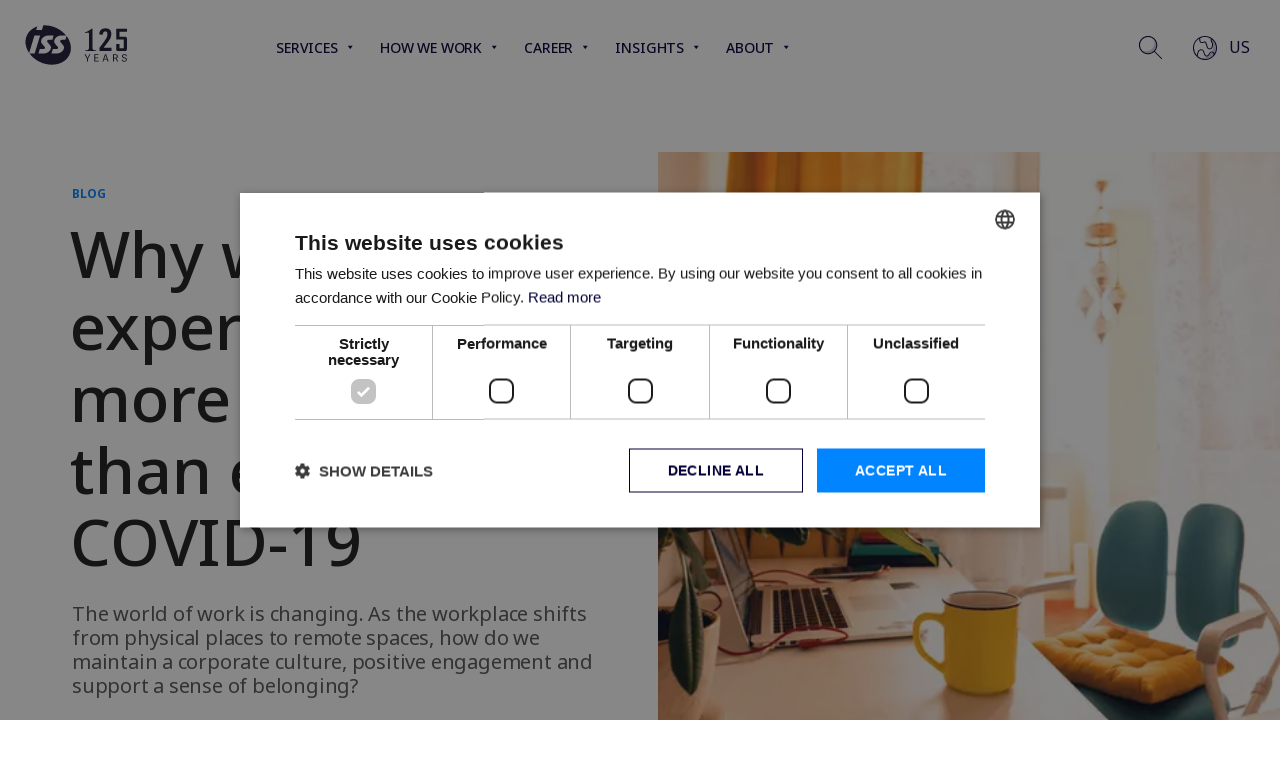

--- FILE ---
content_type: text/html; charset=utf-8
request_url: https://www.issworld.com/en-us/insights/insights/blog/workplace-experience-during-covid-19
body_size: 28050
content:
<!DOCTYPE html><html lang="en-us"><head><meta charSet="utf-8"/><meta name="viewport" content="width=device-width"/><link rel="icon" href="/favicon.ico"/><title>Workplace experience during COVID 19</title><link rel="canonical" href="https://www.issworld.com/en-us/insights/insights/blog/workplace-experience-during-covid-19"/><link rel="alternate" hrefLang="en" href="https://www.issworld.com/en/insights/insights/blog/workplace-experience-during-covid-19"/><link rel="alternate" hrefLang="es-MX" href="https://www.issworld.com/es-mx/insights/insights/blog/workplace-experience-during-covid-19"/><link rel="alternate" hrefLang="da" href="https://www.issworld.com/da/indsigt/indsigt-og-vidensdeling/blog/workplace-experience-during-covid-19"/><link rel="alternate" hrefLang="fr-CH" href="https://www.issworld.com/fr-ch/insights/insights/blog/workplace-experience-during-covid-19"/><link rel="alternate" hrefLang="de-CH" href="https://www.issworld.com/de-ch/insights/insights/blog/workplace-experience-during-covid-19"/><link rel="alternate" hrefLang="nb-NO" href="https://www.issworld.com/nb-no/innsikt/innsikt/blogg/workplace-experience-during-covid-19"/><link rel="alternate" hrefLang="de-DE" href="https://www.issworld.com/de-de/insights/insights/blog/workplace-experience-during-covid-19"/><link rel="alternate" hrefLang="nl-BE" href="https://www.issworld.com/nl-be/insights/insights/blog/workplace-experience-during-covid-19"/><link rel="alternate" hrefLang="tr-TR" href="https://www.issworld.com/tr-tr/anlayislar/anlayislar/blog/workplace-experience-during-covid-19"/><link rel="alternate" hrefLang="zh-CN" href="https://www.issworld.com/zh-cn/insights/insights/blog/workplace-experience-during-covid-19"/><link rel="alternate" hrefLang="fi-FI" href="https://www.issworld.com/fi-fi/artikkelit-ja-julkaisut/artikkelit-ja-julkaisut/blogi/workplace-experience-during-covid-19"/><link rel="alternate" hrefLang="fr-BE" href="https://www.issworld.com/fr-be/insights/insights/blog/workplace-experience-during-covid-19"/><link rel="alternate" hrefLang="it-IT" href="https://www.issworld.com/it-it/insights/insights/blog/workplace-experience-during-covid-19"/><link rel="alternate" hrefLang="lt-LT" href="https://www.issworld.com/lt-lt/insights/insights/blog/workplace-experience-during-covid-19"/><link rel="alternate" hrefLang="pt-PT" href="https://www.issworld.com/pt-pt/insights/insights/blog/workplace-experience-during-covid-19"/><link rel="alternate" hrefLang="sv-SE" href="https://www.issworld.com/sv-se/insights/insights/blogg/workplace-experience-during-covid-19"/><link rel="alternate" hrefLang="es-ES" href="https://www.issworld.com/es-es/insights/insights/blog/workplace-experience-during-covid-19"/><link rel="alternate" hrefLang="it-CH" href="https://www.issworld.com/it-ch/insights/insights/blog/workplace-experience-during-covid-19"/><link rel="alternate" hrefLang="nl-NL" href="https://www.issworld.com/nl-nl/insights/insights/blog/workplace-experience-during-covid-19"/><link rel="alternate" hrefLang="pl-PL" href="https://www.issworld.com/pl-pl/insights/insights/blog/workplace-experience-during-covid-19"/><link rel="alternate" hrefLang="zh-TW" href="https://www.issworld.com/zh-tw/insights/insights/blog/workplace-experience-during-covid-19"/><meta name="keywords" content=""/><meta name="Copyright" content="All rights reserved"/><meta name="image" property="og:image" content="https://brand.issworld.com/m/3899a160a8f9c5e/webimage-ISS_logo_edge_CMYK_2020.png"/><meta name="publishedDate" content="20260112T235622Z"/><meta name="og:title" content="Workplace experience during COVID 19"/><meta name="og:description" content="Workplace experience during COVID 19"/><meta name="og:url" content="https://www.issworld.com/en-us/insights/insights/blog/workplace-experience-during-covid-19"/><meta name="og:type" content="website"/><meta name="google-site-verification" content="JTOXjdpGpeqL73lUWJe0gsBD4TwCDfQplMR0yhZ-wkE"/><meta name="google-site-verification" content="OK2jLffa0akhiVWZr0t7zD-OZ4tR9KkzlWqKzXNnG-g"/><link rel="preload" as="image" imageSrcSet="/_next/image?url=https%3A%2F%2Fbrand.issworld.com%2Fm%2F3aa87ec58af441fd%2Fwebimage-Home-Office-deck.png&amp;w=414&amp;q=75 414w, /_next/image?url=https%3A%2F%2Fbrand.issworld.com%2Fm%2F3aa87ec58af441fd%2Fwebimage-Home-Office-deck.png&amp;w=640&amp;q=75 640w, /_next/image?url=https%3A%2F%2Fbrand.issworld.com%2Fm%2F3aa87ec58af441fd%2Fwebimage-Home-Office-deck.png&amp;w=740&amp;q=75 740w, /_next/image?url=https%3A%2F%2Fbrand.issworld.com%2Fm%2F3aa87ec58af441fd%2Fwebimage-Home-Office-deck.png&amp;w=980&amp;q=75 980w, /_next/image?url=https%3A%2F%2Fbrand.issworld.com%2Fm%2F3aa87ec58af441fd%2Fwebimage-Home-Office-deck.png&amp;w=1200&amp;q=75 1200w, /_next/image?url=https%3A%2F%2Fbrand.issworld.com%2Fm%2F3aa87ec58af441fd%2Fwebimage-Home-Office-deck.png&amp;w=1440&amp;q=75 1440w, /_next/image?url=https%3A%2F%2Fbrand.issworld.com%2Fm%2F3aa87ec58af441fd%2Fwebimage-Home-Office-deck.png&amp;w=1920&amp;q=75 1920w" imageSizes="(max-width: 980px) 100vw, 540px" fetchpriority="high"/><meta name="next-head-count" content="37"/><link rel="preload" href="https://www.issworld.com/_next/static/media/1755441e3a2fa970-s.p.woff2" as="font" type="font/woff2" crossorigin="anonymous" data-next-font="size-adjust"/><link rel="preload" href="https://www.issworld.com/_next/static/css/e63d8ec94e79d93d.css" as="style"/><link rel="stylesheet" href="https://www.issworld.com/_next/static/css/e63d8ec94e79d93d.css" data-n-g=""/><link rel="preload" href="https://www.issworld.com/_next/static/css/173e21277e835c7b.css" as="style"/><link rel="stylesheet" href="https://www.issworld.com/_next/static/css/173e21277e835c7b.css" data-n-p=""/><noscript data-n-css=""></noscript><script defer="" nomodule="" src="https://www.issworld.com/_next/static/chunks/polyfills-42372ed130431b0a.js"></script><script id="D13920E697F24EBCA2F7DDB415F04290" src="https://www.googletagmanager.com/gtag/js?id=G-F9M0ZT13RS" defer="" data-nscript="beforeInteractive"></script><script src="https://bf7a4a661b7247cc9afe586af0fb34a7.svc.dynamics.com/t/formsandbox/eUAScbrBmKm6OfnBJoUF-OAMmBBI32lEgCHKD73KOMo/14c446c3-6193-eb11-b1ac-000d3a2089d8?ad=" defer="" data-nscript="beforeInteractive"></script><script src="//cookie-script.com/s/305ad35a2ad08064317f3383f90df1f1.js" defer="" data-nscript="beforeInteractive"></script><script src="https://www.issworld.com/_next/static/chunks/webpack-5bf210fbc1a6dbf5.js" defer=""></script><script src="https://www.issworld.com/_next/static/chunks/framework-e952fed463eb8e34.js" defer=""></script><script src="https://www.issworld.com/_next/static/chunks/main-e91063a687dcf16d.js" defer=""></script><script src="https://www.issworld.com/_next/static/chunks/pages/_app-8d5cc011475fc639.js" defer=""></script><script src="https://www.issworld.com/_next/static/chunks/41155975-1cb913265ad32dbf.js" defer=""></script><script src="https://www.issworld.com/_next/static/chunks/cb355538-6273cad890c986fb.js" defer=""></script><script src="https://www.issworld.com/_next/static/chunks/636-0cdbb81682ff5267.js" defer=""></script><script src="https://www.issworld.com/_next/static/chunks/39-61c7b5bf68bde085.js" defer=""></script><script src="https://www.issworld.com/_next/static/chunks/143-b24dd1c2a56e3c0c.js" defer=""></script><script src="https://www.issworld.com/_next/static/chunks/747-8547930799796991.js" defer=""></script><script src="https://www.issworld.com/_next/static/chunks/pages/%5B%5B...path%5D%5D-2defbabc5bb4c2dd.js" defer=""></script><script src="https://www.issworld.com/_next/static/rhALt8HqdEeZPJs73zV6c/_buildManifest.js" defer=""></script><script src="https://www.issworld.com/_next/static/rhALt8HqdEeZPJs73zV6c/_ssgManifest.js" defer=""></script><style id="__jsx-1329491097">:root{--font-noto:'__Noto_Sans_95fa48', '__Noto_Sans_Fallback_95fa48';--font-firaSansCondensed:'__Fira_Sans_Condensed_ead400', '__Fira_Sans_Condensed_Fallback_ead400';--font-firaSans:'__Fira_Sans_c0c321', '__Fira_Sans_Fallback_c0c321';--font-playfairDisplay:'__Playfair_Display_24a232', '__Playfair_Display_Fallback_24a232'}</style></head><body><div id="__next"><div class="theme-iss $(mainClassPageEditing)"><div class="o-global-container"><header class="wrapper_wrapper__fMjdt wrapper_flush__rRmoh topNavigation_topNavigation__WIt_S topNavigation_solid__siX8u" data-wrapper="true"><div class="wrapper_wrapperInner__lB3o2 wrapper_cntx_hero__MzHsQ topNavigation_innerWrapper__EQVSY"><div class="topNavigation_hoverRevealNavigation__1oJwj"></div><div><div class="topNavigation_header__xydGP"><div class="topNavigation_logoWrapper__SH_Rr"><a href="/en-us" aria-label="Link to the frontpage"><span class="logo_logo__vzPNL"><svg xmlns="http://www.w3.org/2000/svg" version="1.1" viewBox="0 0 1400 566.9"><g><path class="logo_st0__yoLjC" d="M478.6,551.6c158.9-50.6,219.2-211.7,134.8-359.8C529,43.7,331.8-35.3,172.9,15.3,14.1,66-46.3,227.1,38.2,375.2c84.4,148.1,281.6,227.1,440.4,176.4"></path><path class="logo_st0__yoLjC" d="M478.6,551.6c158.9-50.6,219.2-211.7,134.8-359.8C529,43.7,331.8-35.3,172.9,15.3,14.1,66-46.3,227.1,38.2,375.2c84.4,148.1,281.6,227.1,440.4,176.4"></path><path class="logo_st1___4hSr" d="M360.5,334.5c-5.1,16.8-17.2,32.5-34.1,44.3-16.9,11.8-36.6,18.3-55.6,18.3h-76.5l.6-2,1.1-3.5,15.2-50.1.6-2,.3-1.1h49.1s.9,0,.9,0c11.2,0,20.4-8,20.4-17.8s-1.4-7.5-4-10.6c0,0-1.4-1.6-1.4-1.7l-36.6-44.6-1.2-1.5h0c-9.2-12.1-11.5-27.8-6.5-44.2,5.1-16.8,17.2-32.5,34.1-44.3,16.9-11.8,36.6-18.3,55.6-18.3h76.4l-.6,2-1.1,3.5-15.2,50.1-.6,2-.4,1.1h-49.7c-11.3,0-20.4,8-20.4,17.9s1.4,7.5,4,10.6c0,0,3.3,3.9,3.3,4l34.6,42.2s1.1,1.3,1.1,1.3h0c9.3,12.2,11.7,27.8,6.6,44.4M595.7,197.4c-7-12.3-14.9-24.1-23.4-35.3l-14.8,48.9-.6,2-.3,1.1h-49.7c-11.2,0-20.4,8-20.4,17.9s1.4,7.5,4,10.6c0,0,3.3,3.9,3.3,4,0,0,34.6,42.2,34.6,42.2l1.1,1.4h0c9.2,12.1,11.6,27.8,6.6,44.3-5.1,16.8-17.2,32.5-34.1,44.3-16.9,11.8-36.6,18.3-55.6,18.3h-76.5l.6-2,1.1-3.5,15.2-50.1.6-2,.4-1.1h49.1s.9,0,.9,0c11.2,0,20.4-8,20.4-17.8s-1.4-7.5-4-10.6c0,0-1.4-1.6-1.5-1.7l-36.6-44.6-1.2-1.4h0c-9.2-12.2-11.5-27.8-6.5-44.3,5.1-16.8,17.2-32.5,34.1-44.3,16.9-11.8,36.6-18.3,55.6-18.3h69C494.3,65,373.9,12,259.9,17.9l-17.8,58.8-.6,2-.3,1.1h-76.6l.6-2.1,1.1-3.4,12.5-41.3C32.4,81.9-22.7,231.7,55.9,369.5c4.1,7.2,8.6,14.3,13.3,21.2l70.4-232.3.6-2,.4-1.1h76.6l-.6,2-1,3.5-70.8,233.5-.6,2-.4,1.1h-69.9c86.7,120.7,256.6,181.9,395.4,137.7,149.1-47.5,205.7-198.7,126.5-337.7"></path></g><g><g><path class="logo_st2__aMl4T" d="M1386,338.3c0,18.4-9.1,27.6-27.4,27.6h-90.6c-17.9,0-26.8-9.2-26.8-27.6v-69.7h44.4v58.5h56v-116.3h-100.4V63.7h144.9v39.6h-100.4v68.8h73c18.3,0,27.4,9.1,27.4,27.4v138.9Z"></path><path class="logo_st2__aMl4T" d="M824.1,357c38.7-2.9,50.1-9.1,50.1-32.7v-190.7c0-16.6-3.3-19.7-20.7-16.6l-33.5,6.4v-9.5c34.6-10.8,66.7-31.7,88.8-50.3h13.5v260.6c0,23.6,11.4,29.8,50.1,32.7v8.9h-148.2v-8.9Z"></path><path class="logo_st2__aMl4T" d="M1175.5,134c0,45.1-16.9,71.8-61.8,130.9l-41.3,54.7v1.3h106.9v45.1h-163.9v-43.6l58.3-78.7c38-51.2,49.3-74.5,49.3-107.1s-10.4-36.3-30.1-36.3-32.2,17.1-35.7,47l-44.9-8.6c4.8-51.8,31.7-80.4,85.2-80.4s78.1,29.6,78.1,75.8Z"></path></g><g><path class="logo_st2__aMl4T" d="M848.3,507.1v-37.9l-33.4-60.1h14.1l25.7,47.8h.3l25.1-47.8h12.9l-32.1,59.9v38.2h-12.5Z"></path><path class="logo_st2__aMl4T" d="M1004.8,496.3v10.8h-59v-98h57.3v10.8h-44.8v32.4h42.1v10.8h-42.1v33.2h46.6Z"></path><path class="logo_st2__aMl4T" d="M1139.6,507.1h-13.7l-9.9-29.1h-37.6l-9.6,29.1h-12.6l33-98h16.2l34.1,98ZM1097.1,420.5l-15.7,46.9h31.5l-15.7-46.9h-.1Z"></path><path class="logo_st2__aMl4T" d="M1254.8,507.1l-22.5-40.8h-22.1v40.8h-12.3v-98h33.6c24.4,0,31.7,13.3,31.7,26.7s-7.6,23.4-19,27.4l24.1,44h-13.5ZM1250.3,436.4c0-13.3-8.9-16.8-23-16.8h-17.1v36.3h18.3c12.9,0,21.8-4.3,21.8-19.5Z"></path><path class="logo_st2__aMl4T" d="M1331.8,433.2c0,11.9,11.2,15.3,23.4,19,14.4,4.2,29.9,8.8,29.9,27.8s-16.5,28.8-34.7,28.8-33.2-8.1-35.8-28.3l11.9-1.8c2.3,10.4,7.2,19.5,24,19.5s21.8-3.5,21.8-16.5-11-15.4-23-18.8c-14.5-4.1-30.3-8.3-30.3-28.4s14.1-27.1,33-27.1,30.2,6.6,32.2,27.6l-11.6,1.4c-1.5-9.3-5.3-18.4-20.4-18.4s-20.4,6.6-20.4,15.3Z"></path></g></g></svg></span></a></div><nav class="topNavigation_nav__V__ng"><div class="topNavigation_mobileMenuCanvas__U0sjj"><div class="topNavigation_canvasInner__rBXOf"><ul class="topNavigation_navList__RsF2c topNavigation_main__B6yxi topNavigation_navListLeftAlign__ilCcN"><li><a href="/" target="" title="Services"><span>Services</span><div class="topNavigation_icons__H91WY"><span><span class="Icon_icon__AqKhd"><svg xmlns="http://www.w3.org/2000/svg" viewBox="0 0 25 25" stroke="currentColor" fill="currentColor" strokewith="0" height="1em" width="1em"><g id="budicon-chevron-right"><path d="M18.8535,12.8535l-9,9a.5.5,0,0,1-.707-.707L17.793,12.5,9.1465,3.8535a.5.5,0,0,1,.707-.707l9,9A.5.5,0,0,1,18.8535,12.8535Z"></path></g></svg></span></span><span><span class="Icon_icon__AqKhd Icon_small__5bxSx"><svg xmlns="http://www.w3.org/2000/svg" viewBox="0 0 25 25" height="1em" width="1em" fill="currentColor"><g id="budicon-chevron-bottom-a"><path d="M18,10l-5,7L8,10Z"></path></g></svg></span></span></div></a><div class="submenu_submenu__jXARK submenu_hasTwoColumns__SnEUI"><div class="submenu_subInner__Q1Ccf"><span class="submenu_subBack__7Tc_N submenu_showSmall__x0H_w"><span class="submenu_subItemIcon__qY9IJ"><span class="Icon_icon__AqKhd"><svg xmlns="http://www.w3.org/2000/svg" viewBox="0 0 25 25" stroke="currentColor" fill="currentColor" strokewith="0" height="1em" width="1em"><g id="budicon-chevron-left"><path d="M14.8535,21.1465a.5.5,0,1,1-.707.707l-9-9a.5.5,0,0,1,0-.707l9-9a.5.5,0,1,1,.707.707L6.207,12.5Z"></path></g></svg></span></span><button>Back</button></span><div><h4 class="submenu_subLinkgroupHeader__aRIgT">Services we offer</h4><ul class="submenu_subLinkgroup__CO3Dh"><li><a target="" class="" query="" href="/en-us/services/services-we-offer/cleaning"><span>Cleaning</span></a></li><li><a target="" class="" query="" href="/en-us/services/services-we-offer/food"><span>Food</span></a></li><li><a target="" class="" query="" href="/en-us/services/services-we-offer/support"><span>Support</span></a></li><li><a target="" class="" query="" href="/en-us/services/services-we-offer/technical"><span>Technical</span></a></li><li><a target="" class="" query="" href="/en-us/services/services-we-offer/us/workplace-experience"><span>Workplace</span></a></li><li><a target="" class="" query="" href="/en-us/services/services-we-offer/all-services-and-industries"><span>All services and industries</span></a></li></ul></div><div><h4 class="submenu_subLinkgroupHeader__aRIgT">Industries we support</h4><ul class="submenu_subLinkgroup__CO3Dh"><li><a target="" class="" query="" href="/en-us/services/industries-we-support/aviation"><span>Aviation</span></a></li><li><a target="" class="" query="" href="/en-us/services/industries-we-support/banking"><span>Banking</span></a></li><li><a target="" class="" query="" href="/en-us/services/industries-we-support/healthcare"><span>Healthcare</span></a></li><li><a target="" class="" query="" href="/en-us/services/industries-we-support/life-sciences"><span>Life sciences</span></a></li><li><a target="" class="" query="" href="/en-us/services/industries-we-support/manufacturing"><span>Manufacturing</span></a></li><li><a target="" class="" query="" href="/en-us/services/industries-we-support/tech"><span>Tech</span></a></li></ul></div></div></div></li><li><a href="/" target="" title="How we work"><span>How we work</span><div class="topNavigation_icons__H91WY"><span><span class="Icon_icon__AqKhd"><svg xmlns="http://www.w3.org/2000/svg" viewBox="0 0 25 25" stroke="currentColor" fill="currentColor" strokewith="0" height="1em" width="1em"><g id="budicon-chevron-right"><path d="M18.8535,12.8535l-9,9a.5.5,0,0,1-.707-.707L17.793,12.5,9.1465,3.8535a.5.5,0,0,1,.707-.707l9,9A.5.5,0,0,1,18.8535,12.8535Z"></path></g></svg></span></span><span><span class="Icon_icon__AqKhd Icon_small__5bxSx"><svg xmlns="http://www.w3.org/2000/svg" viewBox="0 0 25 25" height="1em" width="1em" fill="currentColor"><g id="budicon-chevron-bottom-a"><path d="M18,10l-5,7L8,10Z"></path></g></svg></span></span></div></a><div class="submenu_submenu__jXARK"><div class="submenu_subInner__Q1Ccf"><span class="submenu_subBack__7Tc_N submenu_showSmall__x0H_w"><span class="submenu_subItemIcon__qY9IJ"><span class="Icon_icon__AqKhd"><svg xmlns="http://www.w3.org/2000/svg" viewBox="0 0 25 25" stroke="currentColor" fill="currentColor" strokewith="0" height="1em" width="1em"><g id="budicon-chevron-left"><path d="M14.8535,21.1465a.5.5,0,1,1-.707.707l-9-9a.5.5,0,0,1,0-.707l9-9a.5.5,0,1,1,.707.707L6.207,12.5Z"></path></g></svg></span></span><button>Back</button></span><div><h4 class="submenu_subLinkgroupHeader__aRIgT">Our way of working</h4><ul class="submenu_subLinkgroup__CO3Dh"><li><a target="" class="" query="" href="/en-us/how-we-work/our-way-of-working/how-we-work"><span>How we work</span></a></li><li><a target="" class="" query="" href="/en-us/how-we-work/our-way-of-working/transition"><span>Transition</span></a></li><li><a target="" class="" query="" href="/en-us/how-we-work/our-way-of-working/intelligent-solutions"><span>Intelligent solutions</span></a></li><li><a target="" class="" query="" href="/en-us/how-we-work/our-way-of-working/supplier-relations"><span>Supplier relations</span></a></li><li><a target="" class="" query="" href="/en-us/how-we-work/our-way-of-working/high-standards"><span>High standards</span></a></li><li><a target="" class="" query="" href="/en-us/how-we-work/our-way-of-working/people-who-care"><span>People who care</span></a></li><li><a target="" class="" query="" href="/en-us/how-we-work/our-way-of-working/us/purchase-order-terms-and-conditions"><span>Purchase order terms and conditions</span></a></li></ul></div></div></div></li><li><a href="/" target="" title="Career"><span>Career</span><div class="topNavigation_icons__H91WY"><span><span class="Icon_icon__AqKhd"><svg xmlns="http://www.w3.org/2000/svg" viewBox="0 0 25 25" stroke="currentColor" fill="currentColor" strokewith="0" height="1em" width="1em"><g id="budicon-chevron-right"><path d="M18.8535,12.8535l-9,9a.5.5,0,0,1-.707-.707L17.793,12.5,9.1465,3.8535a.5.5,0,0,1,.707-.707l9,9A.5.5,0,0,1,18.8535,12.8535Z"></path></g></svg></span></span><span><span class="Icon_icon__AqKhd Icon_small__5bxSx"><svg xmlns="http://www.w3.org/2000/svg" viewBox="0 0 25 25" height="1em" width="1em" fill="currentColor"><g id="budicon-chevron-bottom-a"><path d="M18,10l-5,7L8,10Z"></path></g></svg></span></span></div></a><div class="submenu_submenu__jXARK"><div class="submenu_subInner__Q1Ccf"><span class="submenu_subBack__7Tc_N submenu_showSmall__x0H_w"><span class="submenu_subItemIcon__qY9IJ"><span class="Icon_icon__AqKhd"><svg xmlns="http://www.w3.org/2000/svg" viewBox="0 0 25 25" stroke="currentColor" fill="currentColor" strokewith="0" height="1em" width="1em"><g id="budicon-chevron-left"><path d="M14.8535,21.1465a.5.5,0,1,1-.707.707l-9-9a.5.5,0,0,1,0-.707l9-9a.5.5,0,1,1,.707.707L6.207,12.5Z"></path></g></svg></span></span><button>Back</button></span><div><h4 class="submenu_subLinkgroupHeader__aRIgT">Your career at ISS</h4><ul class="submenu_subLinkgroup__CO3Dh"><li><a target="" class="" query="" href="/en-us/career/your-career-at-iss/your-career-at-iss"><span>Your career at ISS</span></a></li><li><a target="" class="" query="" href="/en-us/career/your-career-at-iss/our-culture"><span>Our culture</span></a></li><li><a target="" class="" query="" href="/en-us/career/your-career-at-iss/search-jobs"><span>Search jobs</span></a></li></ul></div><div><h4 class="submenu_subLinkgroupHeader__aRIgT">For ISS employees</h4><ul class="submenu_subLinkgroup__CO3Dh"><li><a target="" class="" query="" href="/en-us/career/for-iss-employees/onboarding-for-iss-employees"><span>Onboarding for ISS employees</span></a></li></ul></div></div></div></li><li><a href="/" target="" title="Insights"><span>Insights</span><div class="topNavigation_icons__H91WY"><span><span class="Icon_icon__AqKhd"><svg xmlns="http://www.w3.org/2000/svg" viewBox="0 0 25 25" stroke="currentColor" fill="currentColor" strokewith="0" height="1em" width="1em"><g id="budicon-chevron-right"><path d="M18.8535,12.8535l-9,9a.5.5,0,0,1-.707-.707L17.793,12.5,9.1465,3.8535a.5.5,0,0,1,.707-.707l9,9A.5.5,0,0,1,18.8535,12.8535Z"></path></g></svg></span></span><span><span class="Icon_icon__AqKhd Icon_small__5bxSx"><svg xmlns="http://www.w3.org/2000/svg" viewBox="0 0 25 25" height="1em" width="1em" fill="currentColor"><g id="budicon-chevron-bottom-a"><path d="M18,10l-5,7L8,10Z"></path></g></svg></span></span></div></a><div class="submenu_submenu__jXARK"><div class="submenu_subInner__Q1Ccf"><span class="submenu_subBack__7Tc_N submenu_showSmall__x0H_w"><span class="submenu_subItemIcon__qY9IJ"><span class="Icon_icon__AqKhd"><svg xmlns="http://www.w3.org/2000/svg" viewBox="0 0 25 25" stroke="currentColor" fill="currentColor" strokewith="0" height="1em" width="1em"><g id="budicon-chevron-left"><path d="M14.8535,21.1465a.5.5,0,1,1-.707.707l-9-9a.5.5,0,0,1,0-.707l9-9a.5.5,0,1,1,.707.707L6.207,12.5Z"></path></g></svg></span></span><button>Back</button></span><div><h4 class="submenu_subLinkgroupHeader__aRIgT">Insights</h4><ul class="submenu_subLinkgroup__CO3Dh"><li><a target="" class="" query="" href="/en-us/insights/insights/insights"><span>Insights</span></a></li><li><a target="" class="" query="" href="/en-us/insights/insights/sustainability"><span>Sustainability</span></a></li><li><a target="" class="" query="" href="/en-us/insights/insights/blog"><span>Blog</span></a></li><li><a target="" class="" query="" href="/en-us/insights/insights/cases"><span>Cases</span></a></li><li><a target="" class="" query="" href="/en-us/insights/insights/cr-stories"><span>CR stories</span></a></li><li><a target="" class="" query="" href="/en-us/insights/insights/media-coverage"><span>Media coverage</span></a></li><li><a target="" class="" query="" href="/en-us/insights/insights/people-stories"><span>People stories</span></a></li><li><a target="" class="" query="" href="/en-us/insights/insights/publications"><span>Publications</span></a></li></ul></div></div></div></li><li><a href="/" target="" title="About"><span>About</span><div class="topNavigation_icons__H91WY"><span><span class="Icon_icon__AqKhd"><svg xmlns="http://www.w3.org/2000/svg" viewBox="0 0 25 25" stroke="currentColor" fill="currentColor" strokewith="0" height="1em" width="1em"><g id="budicon-chevron-right"><path d="M18.8535,12.8535l-9,9a.5.5,0,0,1-.707-.707L17.793,12.5,9.1465,3.8535a.5.5,0,0,1,.707-.707l9,9A.5.5,0,0,1,18.8535,12.8535Z"></path></g></svg></span></span><span><span class="Icon_icon__AqKhd Icon_small__5bxSx"><svg xmlns="http://www.w3.org/2000/svg" viewBox="0 0 25 25" height="1em" width="1em" fill="currentColor"><g id="budicon-chevron-bottom-a"><path d="M18,10l-5,7L8,10Z"></path></g></svg></span></span></div></a><div class="submenu_submenu__jXARK"><div class="submenu_subInner__Q1Ccf"><span class="submenu_subBack__7Tc_N submenu_showSmall__x0H_w"><span class="submenu_subItemIcon__qY9IJ"><span class="Icon_icon__AqKhd"><svg xmlns="http://www.w3.org/2000/svg" viewBox="0 0 25 25" stroke="currentColor" fill="currentColor" strokewith="0" height="1em" width="1em"><g id="budicon-chevron-left"><path d="M14.8535,21.1465a.5.5,0,1,1-.707.707l-9-9a.5.5,0,0,1,0-.707l9-9a.5.5,0,1,1,.707.707L6.207,12.5Z"></path></g></svg></span></span><button>Back</button></span><div><h4 class="submenu_subLinkgroupHeader__aRIgT">People make places</h4><ul class="submenu_subLinkgroup__CO3Dh"><li><a target="" class="" query="" href="/en-us/about/people-make-places/about-iss"><span>About ISS</span></a></li><li><a target="" class="" query="" href="/en-us/about/people-make-places/our-story"><span>Our story</span></a></li></ul></div><div><h4 class="submenu_subLinkgroupHeader__aRIgT">Management and organization</h4><ul class="submenu_subLinkgroup__CO3Dh"><li><a target="" class="" query="" href="/en-us/about/global-management-and-organisation/us/north-america-leadership"><span>North America Leadership</span></a></li><li><a target="" class="" query="" href="/en-us/about/global-management-and-organisation/leadership-and-structure"><span>Group Leadership and Structure</span></a></li><li><a target="" class="" query="" href="/en-us/about/global-management-and-organisation/board-of-directors"><span>Board of Directors</span></a></li></ul></div><div><h4 class="submenu_subLinkgroupHeader__aRIgT">Newsroom</h4><ul class="submenu_subLinkgroup__CO3Dh"><li><a target="" class="" query="" href="/en-us/about/newsroom/news-and-press"><span>News and press</span></a></li></ul></div><div><h4 class="submenu_subLinkgroupHeader__aRIgT">Contact</h4><ul class="submenu_subLinkgroup__CO3Dh"><li><a target="" class="" query="" href="/en-us/about/contact/contact-us"><span>Contact us</span></a></li><li><a target="" class="" query="" href="/en-us/about/contact/global-presence"><span>Global presence</span></a></li></ul></div><div><h4 class="submenu_subLinkgroupHeader__aRIgT">Corporate Responsibility</h4><ul class="submenu_subLinkgroup__CO3Dh"><li><a target="" class="" query="" href="/en-us/about/corporate-responsibility/our-approach"><span>Our approach</span></a></li><li><a target="" class="" query="" href="/en-us/about/corporate-responsibility/cr-reporting-policies-and-publications"><span>CR reporting policies and publications</span></a></li><li><a target="" class="" query="" href="/en-us/about/corporate-responsibility/speak-up"><span>Responsible business conduct and speak up</span></a></li><li><a target="" class="" query="" href="/en-us/about/corporate-responsibility/us/diversity-and-inclusion"><span>Diversity and inclusion</span></a></li></ul></div></div></div></li></ul><ul class="topNavigation_navList__RsF2c"><li class="topNavigation_utilNavLink__O4JgG topNavigation_searchNavLink__XUVIN"><a class="" href="/en-us/search"><span>Search</span><span class="Icon_icon__AqKhd"><svg xmlns="http://www.w3.org/2000/svg" viewBox="0 0 25 25" height="1em" width="1em" fill="currentColor"><g id="budicon-search"><path class="shade" d="M14.419,2.581A8.4861,8.4861,0,0,1,2.581,14.419,8.4914,8.4914,0,1,0,14.419,2.581Z"></path><path d="M16.5511,15.8438a9.5377,9.5377,0,1,0-.707.707l7.3024,7.3027a.5.5,0,0,0,.707-.707ZM9.5,18A8.5,8.5,0,1,1,18,9.5,8.51,8.51,0,0,1,9.5,18Z"></path></g></svg></span></a></li><li class="topNavigation_utilNavLink__O4JgG"><button><span>Languages </span><span class="Icon_icon__AqKhd"><svg xmlns="http://www.w3.org/2000/svg" viewBox="0 0 25 25" height="1em" width="1em" fill="currentColor"><g id="budicon-earth"><path class="shade" d="M14.5791,1.198A11.4823,11.4823,0,0,1,7.4209,22.802,11.49,11.49,0,1,0,14.5791,1.198Z"></path><path d="M12.5,0A12.5,12.5,0,1,0,25,12.5,12.5,12.5,0,0,0,12.5,0Zm6.4167,2.9614c-.8646,1.2853-.2375,3.4247.73,4.3921.3647.3647.3613,2.2822-.19,4.1157a2.2,2.2,0,0,1-4.25-.2241c-.1333-.6753-.8486-4.0938-1.8535-5.0986-.6772-.6772-1.69-.3643-2.67-.0625-1.1045.3418-1.8623.5293-2.33.0625-1.001-1.001-.9106-2.8711-.8667-3.77.0042-.088.0051-.1449.0075-.2144a11.4252,11.4252,0,0,1,11.4224.7988ZM1,12.5A11.4917,11.4917,0,0,1,6.4711,2.7256c-.039,1.1276.0093,2.9622,1.1754,4.1279.9268.9272,2.26.5161,3.3315.186.6963-.2153,1.4165-.438,1.6685-.186a12.337,12.337,0,0,1,1.5791,4.585,3.2,3.2,0,0,0,6.1885.3188c.4692-1.561.84-4.21-.0605-5.1108a3.3693,3.3693,0,0,1-.814-1.7144,2.0284,2.0284,0,0,1,.1724-1.3768A11.4424,11.4424,0,0,1,22.34,18.42,3,3,0,0,0,19.5,16c-1.165,0-2.0508,1.251-2.9082,2.4609C15.915,19.4165,15.1475,20.5,14.5,20.5c-.957,0-2.126-1.0625-2.5088-3.0928-.5381-2.856-1.9067-3.8706-4.5786-3.3994C5.0095,14.434,4.226,18.4423,4.0463,20.27A11.4427,11.4427,0,0,1,1,12.5ZM12.5,24a11.44,11.44,0,0,1-7.5339-2.832A.4923.4923,0,0,0,5,21c0-1.5283.7954-5.69,2.5874-6.0078,2.1172-.377,2.9839.28,3.4214,2.6006.4331,2.3,1.8691,3.9072,3.4912,3.9072,1.165,0,2.0508-1.251,2.9082-2.4609C18.085,18.0835,18.8525,17,19.5,17c1.6606,0,2,1.9717,2,2.5a.48.48,0,0,0,.0219.1087A11.4765,11.4765,0,0,1,12.5,24Z"></path></g></svg></span><span class="topNavigation_currentLanguage__uIL_k">US</span></button><div class="submenu_submenu__jXARK submenu_hasOneColumn__QSnSl submenu_keepRight__FCsnp submenu_languagesSubmenu__CUGwl"><div class="submenu_subInner__Q1Ccf"><span class="submenu_subBack__7Tc_N submenu_showSmall__x0H_w"><span class="submenu_subItemIcon__qY9IJ"><span class="Icon_icon__AqKhd"><svg xmlns="http://www.w3.org/2000/svg" viewBox="0 0 25 25" stroke="currentColor" fill="currentColor" strokewith="0" height="1em" width="1em"><g id="budicon-chevron-left"><path d="M14.8535,21.1465a.5.5,0,1,1-.707.707l-9-9a.5.5,0,0,1,0-.707l9-9a.5.5,0,1,1,.707.707L6.207,12.5Z"></path></g></svg></span></span><button>Back</button></span><ul class="submenu_subLinkgroup__CO3Dh submenu_languages__pcRxx"><li><a href="/en"><img loading="lazy" class="submenu_flagIcon__iLggn" src="/flags/1x1/gl.svg" style="opacity:1" alt="flag for Rest of the world"/><div>Rest of the world</div></a></li><li><a href="/en-au"><img loading="lazy" class="submenu_flagIcon__iLggn" src="/flags/1x1/au.svg" style="opacity:1" alt="flag for Australia"/><div>Australia</div></a></li><li><a href="/de-at"><img loading="lazy" class="submenu_flagIcon__iLggn" src="/flags/1x1/at.svg" style="opacity:1" alt="flag for Austria"/><div>Austria</div></a></li><li><a href="/nl-be"><img loading="lazy" class="submenu_flagIcon__iLggn" src="/flags/1x1/be.svg" style="opacity:1" alt="flag for Belgium"/><div>Belgium<!-- --> (Dutch)</div></a><a href="/fr-be"><img loading="lazy" class="submenu_flagIcon__iLggn" src="/flags/1x1/be.svg" style="opacity:1" alt="flag for Belgium (French)"/><div>Belgium<!-- --> (<!-- -->French<!-- -->)</div></a></li><li><a href="/es-cl"><img loading="lazy" class="submenu_flagIcon__iLggn" src="/flags/1x1/cl.svg" style="opacity:1" alt="flag for Chile"/><div>Chile</div></a></li><li><a href="/en-cn"><img loading="lazy" class="submenu_flagIcon__iLggn" src="/flags/1x1/cn.svg" style="opacity:1" alt="flag for China"/><div>China<!-- --> (English)</div></a><a href="/zh-cn"><img loading="lazy" class="submenu_flagIcon__iLggn" src="/flags/1x1/cn.svg" style="opacity:1" alt="flag for China (中文)"/><div>China<!-- --> (<!-- -->中文<!-- -->)</div></a></li><li><a href="/en-cr"><img loading="lazy" class="submenu_flagIcon__iLggn" src="/flags/1x1/cr.svg" style="opacity:1" alt="flag for Costa Rica"/><div>Costa Rica</div></a></li><li><a href="/cs-cz"><img loading="lazy" class="submenu_flagIcon__iLggn" src="/flags/1x1/cz.svg" style="opacity:1" alt="flag for Czech Republic"/><div>Czech Republic</div></a></li><li><a href="/da"><img loading="lazy" class="submenu_flagIcon__iLggn" src="/flags/1x1/dk.svg" style="opacity:1" alt="flag for Denmark"/><div>Denmark</div></a></li><li><a href="/fi-fi"><img loading="lazy" class="submenu_flagIcon__iLggn" src="/flags/1x1/fi.svg" style="opacity:1" alt="flag for Finland"/><div>Finland</div></a></li><li><a href="/de-de"><img loading="lazy" class="submenu_flagIcon__iLggn" src="/flags/1x1/de.svg" style="opacity:1" alt="flag for Germany"/><div>Germany</div></a></li><li><a href="/en-hk"><img loading="lazy" class="submenu_flagIcon__iLggn" src="/flags/1x1/hk.svg" style="opacity:1" alt="flag for Hong Kong"/><div>Hong Kong</div></a></li><li><a href="/en-hu"><img loading="lazy" class="submenu_flagIcon__iLggn" src="/flags/1x1/hu.svg" style="opacity:1" alt="flag for Hungary"/><div>Hungary</div></a></li><li><a href="/en-in"><img loading="lazy" class="submenu_flagIcon__iLggn" src="/flags/1x1/in.svg" style="opacity:1" alt="flag for India"/><div>India</div></a></li><li><a href="/en-id"><img loading="lazy" class="submenu_flagIcon__iLggn" src="/flags/1x1/id.svg" style="opacity:1" alt="flag for Indonesia"/><div>Indonesia</div></a></li><li><a href="/en-ie"><img loading="lazy" class="submenu_flagIcon__iLggn" src="/flags/1x1/ie.svg" style="opacity:1" alt="flag for Ireland"/><div>Ireland</div></a></li><li><a href="/it-it"><img loading="lazy" class="submenu_flagIcon__iLggn" src="/flags/1x1/it.svg" style="opacity:1" alt="flag for Italy"/><div>Italy</div></a></li><li><a href="/en-jp"><img loading="lazy" class="submenu_flagIcon__iLggn" src="/flags/1x1/jp.svg" style="opacity:1" alt="flag for Japan"/><div>Japan</div></a></li><li><a href="/lt-lt"><img loading="lazy" class="submenu_flagIcon__iLggn" src="/flags/1x1/lt.svg" style="opacity:1" alt="flag for Lithuania"/><div>Lithuania</div></a></li><li><a href="/fr-lu"><img loading="lazy" class="submenu_flagIcon__iLggn" src="/flags/1x1/lu.svg" style="opacity:1" alt="flag for Luxembourg"/><div>Luxembourg</div></a></li><li><a href="/en-my"><img loading="lazy" class="submenu_flagIcon__iLggn" src="/flags/1x1/my.svg" style="opacity:1" alt="flag for Malaysia"/><div>Malaysia</div></a></li><li><a href="/es-mx"><img loading="lazy" class="submenu_flagIcon__iLggn" src="/flags/1x1/mx.svg" style="opacity:1" alt="flag for Mexico"/><div>Mexico</div></a></li><li><a href="/nl-nl"><img loading="lazy" class="submenu_flagIcon__iLggn" src="/flags/1x1/nl.svg" style="opacity:1" alt="flag for Netherlands"/><div>Netherlands</div></a></li><li><a href="/en-nz"><img loading="lazy" class="submenu_flagIcon__iLggn" src="/flags/1x1/nz.svg" style="opacity:1" alt="flag for New Zealand"/><div>New Zealand</div></a></li><li><a href="/nb-no"><img loading="lazy" class="submenu_flagIcon__iLggn" src="/flags/1x1/no.svg" style="opacity:1" alt="flag for Norway"/><div>Norway</div></a></li><li><a href="/pl-pl"><img loading="lazy" class="submenu_flagIcon__iLggn" src="/flags/1x1/pl.svg" style="opacity:1" alt="flag for Poland"/><div>Poland</div></a></li><li><a href="/en-pr"><img loading="lazy" class="submenu_flagIcon__iLggn" src="/flags/1x1/pr.svg" style="opacity:1" alt="flag for Puerto Rico"/><div>Puerto Rico</div></a></li><li><a href="/en-ro"><img loading="lazy" class="submenu_flagIcon__iLggn" src="/flags/1x1/ro.svg" style="opacity:1" alt="flag for Romania"/><div>Romania</div></a></li><li><a href="/en-sg"><img loading="lazy" class="submenu_flagIcon__iLggn" src="/flags/1x1/sg.svg" style="opacity:1" alt="flag for Singapore"/><div>Singapore</div></a></li><li><a href="/es-es"><img loading="lazy" class="submenu_flagIcon__iLggn" src="/flags/1x1/es.svg" style="opacity:1" alt="flag for Spain"/><div>Spain</div></a></li><li><a href="/sv-se"><img loading="lazy" class="submenu_flagIcon__iLggn" src="/flags/1x1/se.svg" style="opacity:1" alt="flag for Sweden"/><div>Sweden</div></a></li><li><a href="/de-ch"><img loading="lazy" class="submenu_flagIcon__iLggn" src="/flags/1x1/ch.svg" style="opacity:1" alt="flag for Switzerland"/><div>Switzerland<!-- --> (German)</div></a><a href="/it-ch"><img loading="lazy" class="submenu_flagIcon__iLggn" src="/flags/1x1/ch.svg" style="opacity:1" alt="flag for Switzerland (Italian)"/><div>Switzerland<!-- --> (<!-- -->Italian<!-- -->)</div></a><a href="/fr-ch"><img loading="lazy" class="submenu_flagIcon__iLggn" src="/flags/1x1/ch.svg" style="opacity:1" alt="flag for Switzerland (French)"/><div>Switzerland<!-- --> (<!-- -->French<!-- -->)</div></a></li><li><a href="/tr-tr"><img loading="lazy" class="submenu_flagIcon__iLggn" src="/flags/1x1/tr.svg" style="opacity:1" alt="flag for Turkey"/><div>Turkey</div></a></li><li><a href="/en-ae"><img loading="lazy" class="submenu_flagIcon__iLggn" src="/flags/1x1/ae.svg" style="opacity:1" alt="flag for UAE"/><div>UAE</div></a></li><li><a href="/en-gb"><img loading="lazy" class="submenu_flagIcon__iLggn" src="/flags/1x1/gb.svg" style="opacity:1" alt="flag for United Kingdom"/><div>United Kingdom</div></a></li><li><a href="/en-us"><img loading="lazy" class="submenu_flagIcon__iLggn" src="/flags/1x1/us.svg" style="opacity:1" alt="flag for United States"/><div>United States</div></a></li></ul></div></div></li></ul></div></div></nav><div class="topNavigation_utils__9nWbm"><div class="topNavigation_searchWrapper__qCjrU"><a class="icon topNavigation_searchTrigger__MxUVI" href="/en-us/search"><span class="Icon_icon__AqKhd"><svg xmlns="http://www.w3.org/2000/svg" viewBox="0 0 25 25" height="1em" width="1em" fill="currentColor"><g id="budicon-search"><path class="shade" d="M14.419,2.581A8.4861,8.4861,0,0,1,2.581,14.419,8.4914,8.4914,0,1,0,14.419,2.581Z"></path><path d="M16.5511,15.8438a9.5377,9.5377,0,1,0-.707.707l7.3024,7.3027a.5.5,0,0,0,.707-.707ZM9.5,18A8.5,8.5,0,1,1,18,9.5,8.51,8.51,0,0,1,9.5,18Z"></path></g></svg></span></a></div><button class="topNavigation_menuTrigger__WmYAr" aria-label="Open menu"><span class="Icon_icon__AqKhd"><svg xmlns="http://www.w3.org/2000/svg" viewBox="0 0 25 25" stroke="currentColor" fill="currentColor" strokewith="0" height="1em" width="1em"><g id="budicon-hamburger-ui-a"><path d="M3,7.5A.5.5,0,0,1,3.5,7h14a.5.5,0,0,1,0,1H3.5A.5.5,0,0,1,3,7.5ZM3.5,14h16a.5.5,0,0,0,0-1H3.5a.5.5,0,0,0,0,1Zm18,5H3.5a.5.5,0,0,0,0,1h18a.5.5,0,0,0,0-1Z"></path></g></svg></span></button></div></div></div></div></header><main><section class="wrapper_wrapper__fMjdt PageHeaderMediaDeprecated_root__1UYCb PageHeaderMediaDeprecated_pageHeaderMedia___n_Ne" data-rendering="PageHeaderMedia" data-wrapper="true"><div class="wrapper_wrapperInner__lB3o2 wrapper_cntx_hero__MzHsQ wrapper_noInnerPadding__DNgFX"><div class="fixedMediaContainer_fixedMediaContainer__rMRRL isMediaFixedRight fixedMediaContainer_hero__3XjTm"><div class="fixedMediaContainer_fixedText__sdtjC"><p class="PageHeaderMediaDeprecated_label__VpiuR">BLOG</p><h1 class="heading_heading__K7rSP heading_headingh1___OhIL">Why workplace experience is more important than ever during COVID-19</h1><p class="PageHeaderMediaDeprecated_teaser__mYByj">The world of work is changing. As the workplace shifts from physical places to remote spaces, how do we maintain a corporate culture, positive engagement and support a sense of belonging?</p></div><div class="fixedMediaContainer_media__yBSR6"><div class="PageHeaderMediaDeprecated_mediaFixed__lQlCe"><div class="media_media__X6xfu"><img id="7b858f1a-cae2-80c7-a095-eda5bcd2e5cf" alt="Home Office deck" fetchpriority="high" width="6000" height="4000" decoding="async" data-nimg="1" class="image_image__A3Vxk lozad" style="color:transparent;background-size:cover;background-position:50% 50%;background-repeat:no-repeat;background-image:url(&quot;data:image/svg+xml;charset=utf-8,%3Csvg xmlns=&#x27;http://www.w3.org/2000/svg&#x27; viewBox=&#x27;0 0 6000 4000&#x27;%3E%3Cfilter id=&#x27;b&#x27; color-interpolation-filters=&#x27;sRGB&#x27;%3E%3CfeGaussianBlur stdDeviation=&#x27;20&#x27;/%3E%3CfeColorMatrix values=&#x27;1 0 0 0 0 0 1 0 0 0 0 0 1 0 0 0 0 0 100 -1&#x27; result=&#x27;s&#x27;/%3E%3CfeFlood x=&#x27;0&#x27; y=&#x27;0&#x27; width=&#x27;100%25&#x27; height=&#x27;100%25&#x27;/%3E%3CfeComposite operator=&#x27;out&#x27; in=&#x27;s&#x27;/%3E%3CfeComposite in2=&#x27;SourceGraphic&#x27;/%3E%3CfeGaussianBlur stdDeviation=&#x27;20&#x27;/%3E%3C/filter%3E%3Cimage width=&#x27;100%25&#x27; height=&#x27;100%25&#x27; x=&#x27;0&#x27; y=&#x27;0&#x27; preserveAspectRatio=&#x27;none&#x27; style=&#x27;filter: url(%23b);&#x27; href=&#x27;[data-uri]&#x27;/%3E%3C/svg%3E&quot;)" sizes="(max-width: 980px) 100vw, 540px" srcSet="/_next/image?url=https%3A%2F%2Fbrand.issworld.com%2Fm%2F3aa87ec58af441fd%2Fwebimage-Home-Office-deck.png&amp;w=414&amp;q=75 414w, /_next/image?url=https%3A%2F%2Fbrand.issworld.com%2Fm%2F3aa87ec58af441fd%2Fwebimage-Home-Office-deck.png&amp;w=640&amp;q=75 640w, /_next/image?url=https%3A%2F%2Fbrand.issworld.com%2Fm%2F3aa87ec58af441fd%2Fwebimage-Home-Office-deck.png&amp;w=740&amp;q=75 740w, /_next/image?url=https%3A%2F%2Fbrand.issworld.com%2Fm%2F3aa87ec58af441fd%2Fwebimage-Home-Office-deck.png&amp;w=980&amp;q=75 980w, /_next/image?url=https%3A%2F%2Fbrand.issworld.com%2Fm%2F3aa87ec58af441fd%2Fwebimage-Home-Office-deck.png&amp;w=1200&amp;q=75 1200w, /_next/image?url=https%3A%2F%2Fbrand.issworld.com%2Fm%2F3aa87ec58af441fd%2Fwebimage-Home-Office-deck.png&amp;w=1440&amp;q=75 1440w, /_next/image?url=https%3A%2F%2Fbrand.issworld.com%2Fm%2F3aa87ec58af441fd%2Fwebimage-Home-Office-deck.png&amp;w=1920&amp;q=75 1920w" src="/_next/image?url=https%3A%2F%2Fbrand.issworld.com%2Fm%2F3aa87ec58af441fd%2Fwebimage-Home-Office-deck.png&amp;w=1920&amp;q=75"/><div class="ratioPadding_ratioPadding__UJbYS" style="padding-bottom:56.25%"></div></div></div></div></div></div></section><section class="wrapper_wrapper__fMjdt" data-rendering="TextSpots" data-wrapper="true"><div class="wrapper_wrapperInner__lB3o2 wrapper_cntx_page__LiBmw textspotsdeprecated_withOutBackground__dBsbw textspotsdeprecated_pullUp__NzDRQ"><div class="SectionIntro_sectionIntro__fO1qt textspotsdeprecated_textSpotIntro__en_3F"><div class="textCollection_textCollection__ZXtsV textCollection_center__6cIHE"></div></div><div class="grid_grid__CZXHC grid_center__tTHjP grid"><div class="grid_cell__DXU8l   grid_span_6of12__tablet__mH2Jd  grid_span_12of12__desktop__2_s2I"><div class="Card_card__8cNpF is-last textspotsdeprecated_textSpotCard__Y7_Nf"><div class="textCollection_textCollection__ZXtsV Card_cardTextCollection__4bR1J"><div class="CopyTypography_copyTypography__9wMAn"><div class="Card_cardTeaser___jUta"><p>Workplace experiences serve as the glue that binds an organizational culture. Through service moments, employee events and spatial design, places can become more than just walls and desks – they become spaces where people can do their best, most productive work. And have fun while doing it.<br/> <br/>But in a world where more and more professionals meet online, do we even need workplace experiences? According to Signe Adamsen, Head of Workplace Experience at ISS, we need it more than ever – and we need a plan for a hybrid model of on-site and remote workplace experiences.<br/><br/> <strong>A lasting impact on the future of work</strong><br/><strong> </strong><br/> COVID-19 has led to drastic changes in the way we work. Thanks to the world’s largest remote working experiment, we’re learning about what works and what doesn’t. Physical workplaces are often much better at creating healthy workdays for people, with more balanced, nutritious food services, a more ergonomic work environment, better air quality, and a whole host of other benefits. Employees working from home on a frequent basis might experience a lack of collaboration and communication, a feeling of disconnection and loneliness as well as mental and physical health issues.<br/><br/> “Unplugging after work, mental health issues and poor teamwork are just a few of the trials workers are now facing. This creates issues with employee engagement and can carry a real cost for businesses – both in terms of lost productivity but also loss of talent as employees look for new and more exciting opportunities.”<br/> <br/>While the concept of working from home has gained extra relevance in recent months, the shift towards a hybrid model with a mix of on-site and remote work has been underway for many years – long before the pandemic hit. Advances in technology have played a big role in this development.<br/><br/> “Technology has enabled more flexible working conditions through virtual meetings and online platforms, so today’s employees have greater opportunities for collaboration and communication,” says Signe. “That builds a bridge between the home, the office and even third places – such as co-working solutions.”<br/> <br/>For employers willing to offer remote work, there are huge advantages when it comes to recruiting and retaining top talent. According to a recent study by Slack, 72% of knowledge workers surveyed want a combination of office and remote work. Another recent study suggests, that allowing employees the flexibility to work from anywhere can increase productivity by 4.4%.<br/> <br/>This trend will need to be addressed by workplace strategies – in the short and long term. Demand will increase for great, individualized service experiences that support employees working at the office, at home, or maybe even at meeting hubs within the local community – places where the selection of technologies exceeds that of the home office.<br/> <br/>For employees working remotely, experiences will aim to provide flexibility in where and when to work, support productivity, connectivity, physical and mental wellbeing, and ensure that corporate security guidelines are complied with, when working outside the office. It also plays a crucial role in nurturing a strong sense of belonging through virtual events, such as Friday happy hour meetups, quiz contests, yoga and other physical activities.<br/><br/> For the physical office, there will be a need to emphasise its role as a mutual arena for collaboration, communication, innovation and informal meetings to take place in many formats – addressing the varied needs of different communities and work cultures.&nbsp;<br/>
</p></div></div></div></div></div></div></div></section><section class="wrapper_wrapper__fMjdt quote_wrapped__hU4_s" data-rendering="Quote" data-wrapper="true"><div class="wrapper_wrapperInner__lB3o2 wrapper_cntx_page__LiBmw"><div class="single_single__FDVpB single_center__p26wL quote_quoteComp__HdnSz"><span class="quote_quoteMark__Uh64G">“</span><blockquote><p class="quote_quote__dgmQI">Workplace experience doesn’t happen by chance. It’s very much architected and tailored to the specific client.</p><footer class="quote_quoteSource__ki9AK">Signe Adamsen, Head of Workplace Experience, ISS Group</footer></blockquote></div></div></section><section class="wrapper_wrapper__fMjdt" data-rendering="TextSpots" data-wrapper="true"><div class="wrapper_wrapperInner__lB3o2 wrapper_cntx_page__LiBmw textspotsdeprecated_withOutBackground__dBsbw textspotsdeprecated_pullUp__NzDRQ"><div class="SectionIntro_sectionIntro__fO1qt textspotsdeprecated_textSpotIntro__en_3F"><div class="textCollection_textCollection__ZXtsV textCollection_center__6cIHE"></div></div><div class="grid_grid__CZXHC grid_center__tTHjP grid"><div class="grid_cell__DXU8l   grid_span_6of12__tablet__mH2Jd  grid_span_12of12__desktop__2_s2I"><div class="Card_card__8cNpF is-last textspotsdeprecated_textSpotCard__Y7_Nf"><div class="textCollection_textCollection__ZXtsV Card_cardTextCollection__4bR1J"><div class="CopyTypography_copyTypography__9wMAn"><div class="Card_cardTeaser___jUta"><p>
  <strong>Connecting communities</strong>
  <br />
  <strong> </strong>
  <br /> Since the increase in remote work was well underway before COVID-19, ISS already had a track record with customers to leverage the benefits of this new working landscape. Together with our customers and service delivery teams, we focus on creating memorable workplace experiences that result in a happy and productive workforce – whether that workplace is physical or virtual.<br /> <br /> Community-building is at the heart of our approach. From small-scale ideas to global initiatives, our Workplace Experience team takes a 360-degree approach to bridging the gap between “work as a place” to “work as a community.”<br /> <br /> “We work with our customers to support their overall business strategy, creating a plan based on their needs and where they want to be,” says Signe. “Workplace experience doesn’t happen by chance. It’s very much architected and tailored to the specific client.”<br /> <br /> As well as providing practical support with changing behaviors to fit a hybrid work culture, supplying home-office equipment and establishing productive collaboration setups, ISS advises customers on how to formulate new remote and on-site workplace strategies. The transition to a new hybrid approach to on-site and remote work requires careful planning.<br /> <br /> <strong>The workplace, redefined</strong><br /><strong> </strong><br /> The way we work and where we work is changing and there is no ‘one size fits all’ solution to the challenges we all face. Going forward, the workplace must be worth the commute — a human-centric experience where employees feel safe, healthy and empowered. It must be a place where design can nudge healthy behaviors – and provide a wide range of settings to empower each person to do their best work.<br /> <br /> The KPIs will remain the same as before COVID-19: attracting and retaining the right people and making sure that the right people are productive – as well as cost efficiency, transparency, brand protection and consistency. However, organizations will need to approach these with greater attention to the health &amp; well-being of individuals. Creating safer and healthier work environments after COVID-19 means also meeting higher demands for sustainability, flexibility and great curated service experiences, regardless of where people choose to work.</p></div></div></div></div></div></div></div></section><section class="wrapper_wrapper__fMjdt" data-rendering="PanelCtaSimple_deprecated" data-wrapper="true"><div class="wrapper_wrapperInner__lB3o2 wrapper_cntx_hero__MzHsQ CTAPanelSimpleDeprecated_panelCtaContainer__Sn0pY"><div class="CTAPanelSimpleDeprecated_panelCtaSimple__GQv0s"><div class="textCollection_textCollection__ZXtsV textCollection_center__6cIHE"><div class="textCollection_label__7l0_o CTAPanelSimpleDeprecated_headerLabel__oYM3R"></div><p class="textCollection_labelIcon__J_u3W"><span class="Icon_icon__AqKhd Icon_large__T_9il"><svg xmlns="http://www.w3.org/2000/svg" viewBox="0 0 25 25" height="1em" width="1em" fill="currentColor"><g id="budicon-email-love"><path class="shade" d="M18,10.5v9a.5.5,0,0,1-.5.5H1v.502a.5.5,0,0,0,.5.5h17a.5.5,0,0,0,.5-.5V10.5Z"></path><path d="M19,9.4551,10.54,14.876a1,1,0,0,1-1.0791,0L1,9.4551V8.502a.5.5,0,0,1,.5-.5H17.7148c-.1333-.1387-.2637-.2769-.3877-.4121-.1846-.2-.3564-.396-.519-.5879H1.5A1.5,1.5,0,0,0,0,8.502v12a1.5,1.5,0,0,0,1.5,1.5h17a1.5,1.5,0,0,0,1.5-1.5V9.8464a4.7955,4.7955,0,0,1-1-.6479ZM19,20.502a.5.5,0,0,1-.5.5H1.5a.5.5,0,0,1-.5-.5V10.6426L8.9209,15.718a2.0009,2.0009,0,0,0,2.1582,0L19,10.6426Z"></path><path d="M22.5,1.002a2.4882,2.4882,0,0,0-2,1.0137A2.4932,2.4932,0,0,0,16,3.502c0,1.7617,4.0036,5.5,4.4928,5.5l.0072,0,.0072,0C20.996,9.0022,25,5.2639,25,3.502A2.5,2.5,0,0,0,22.5,1.002Zm-2,6.8616C19.3972,7.0347,17,4.3992,17,3.502a1.5017,1.5017,0,0,1,1.5-1.5,1.4846,1.4846,0,0,1,1.1978.6108L20.5,3.69l.8022-1.0776A1.4846,1.4846,0,0,1,22.5,2.002a1.5017,1.5017,0,0,1,1.5,1.5C24,4.3989,21.6027,7.0344,20.5,7.8635Z"></path></g></svg></span></p><h2 class="heading_heading__K7rSP heading_headingh2__cvcKM textCollection_header__CQu6C">Stay up to date</h2><p class="CTAPanelSimpleDeprecated_headerTeaser__pzp62">Sign up to receive the latest insights from ISS. You can unsubscribe at any time.</p><div class="CopyTypography_copyTypography__9wMAn"></div></div><div class="CTAPanelSimpleDeprecated_iframeSection__q9lkz"><button class="Button_shared_button__XIAHM Button_shared_ghost__X8SNs Button_shared_center__mcESU">Subscribe here<span class="Icon_icon__AqKhd"><svg xmlns="http://www.w3.org/2000/svg" viewBox="0 0 25 25" stroke="currentColor" fill="currentColor" strokewith="0" height="1em" width="1em"><g id="budicon-chevron-right"><path d="M18.8535,12.8535l-9,9a.5.5,0,0,1-.707-.707L17.793,12.5,9.1465,3.8535a.5.5,0,0,1,.707-.707l9,9A.5.5,0,0,1,18.8535,12.8535Z"></path></g></svg></span></button></div></div><div class="ModalDomLoaded_modalContainer__4WSJK"><div class="ModalDomLoaded_backdropTrigger__uJz8x"></div><div class="CTAPanelSimpleDeprecated_mixedContentContainer__5mvfk"></div></div></div></section><section class="wrapper_wrapper__fMjdt CrosslinkCardsDeprecated_crosslinkCards__Fx1ZP" data-rendering="CrosslinkCards" data-wrapper="true"><div class="wrapper_wrapperInner__lB3o2 wrapper_cntx_page__LiBmw"><div class="SectionIntro_sectionIntro__fO1qt"><div class="textCollection_textCollection__ZXtsV textCollection_center__6cIHE"><div class="textCollection_label__7l0_o SectionIntro_sectionLabel__Rt0NM"><span class="">INSIGHTS</span></div><h2 class="heading_heading__K7rSP heading_headingh2__cvcKM textCollection_header__CQu6C SectionIntro_sectionHeader__guA5a">Stories about people, places and planet</h2></div></div><div class="grid_grid__CZXHC grid_center__tTHjP grid_vspace__8rmIE grid"><div class="grid_cell__DXU8l   grid_span_6of12__tablet__mH2Jd  grid_span_4of12__desktop__SC8oT"><div class="Card_card__8cNpF Card_hasLink__qwpnE"><div class="media_media__X6xfu Card_image__pRAzH"><img id="7b191426-c7ed-270c-c280-643319ad2148" alt="Blog - workplace" loading="lazy" width="6274" height="4115" decoding="async" data-nimg="1" class="image_image__A3Vxk lozad" style="color:transparent;background-size:cover;background-position:50% 50%;background-repeat:no-repeat;background-image:url(&quot;data:image/svg+xml;charset=utf-8,%3Csvg xmlns=&#x27;http://www.w3.org/2000/svg&#x27; viewBox=&#x27;0 0 6274 4115&#x27;%3E%3Cfilter id=&#x27;b&#x27; color-interpolation-filters=&#x27;sRGB&#x27;%3E%3CfeGaussianBlur stdDeviation=&#x27;20&#x27;/%3E%3CfeColorMatrix values=&#x27;1 0 0 0 0 0 1 0 0 0 0 0 1 0 0 0 0 0 100 -1&#x27; result=&#x27;s&#x27;/%3E%3CfeFlood x=&#x27;0&#x27; y=&#x27;0&#x27; width=&#x27;100%25&#x27; height=&#x27;100%25&#x27;/%3E%3CfeComposite operator=&#x27;out&#x27; in=&#x27;s&#x27;/%3E%3CfeComposite in2=&#x27;SourceGraphic&#x27;/%3E%3CfeGaussianBlur stdDeviation=&#x27;20&#x27;/%3E%3C/filter%3E%3Cimage width=&#x27;100%25&#x27; height=&#x27;100%25&#x27; x=&#x27;0&#x27; y=&#x27;0&#x27; preserveAspectRatio=&#x27;none&#x27; style=&#x27;filter: url(%23b);&#x27; href=&#x27;[data-uri]&#x27;/%3E%3C/svg%3E&quot;)" sizes="(max-width: 740px) 75vw, 424px" srcSet="/_next/image?url=https%3A%2F%2Fbrand.issworld.com%2Fm%2F2277aac79a43a406%2Fwebimage-Blog-workplace.png&amp;w=384&amp;q=75 384w, /_next/image?url=https%3A%2F%2Fbrand.issworld.com%2Fm%2F2277aac79a43a406%2Fwebimage-Blog-workplace.png&amp;w=414&amp;q=75 414w, /_next/image?url=https%3A%2F%2Fbrand.issworld.com%2Fm%2F2277aac79a43a406%2Fwebimage-Blog-workplace.png&amp;w=640&amp;q=75 640w, /_next/image?url=https%3A%2F%2Fbrand.issworld.com%2Fm%2F2277aac79a43a406%2Fwebimage-Blog-workplace.png&amp;w=740&amp;q=75 740w, /_next/image?url=https%3A%2F%2Fbrand.issworld.com%2Fm%2F2277aac79a43a406%2Fwebimage-Blog-workplace.png&amp;w=980&amp;q=75 980w, /_next/image?url=https%3A%2F%2Fbrand.issworld.com%2Fm%2F2277aac79a43a406%2Fwebimage-Blog-workplace.png&amp;w=1200&amp;q=75 1200w, /_next/image?url=https%3A%2F%2Fbrand.issworld.com%2Fm%2F2277aac79a43a406%2Fwebimage-Blog-workplace.png&amp;w=1440&amp;q=75 1440w, /_next/image?url=https%3A%2F%2Fbrand.issworld.com%2Fm%2F2277aac79a43a406%2Fwebimage-Blog-workplace.png&amp;w=1920&amp;q=75 1920w" src="/_next/image?url=https%3A%2F%2Fbrand.issworld.com%2Fm%2F2277aac79a43a406%2Fwebimage-Blog-workplace.png&amp;w=1920&amp;q=75"/><div class="ratioPadding_ratioPadding__UJbYS" style="padding-bottom:56.25%"></div></div><div class="textCollection_textCollection__ZXtsV Card_cardTextCollection__4bR1J"><div class="textCollection_label__7l0_o Card_cardLabel__eA7_y"><span class="">BLOG</span></div><h4 class="heading_heading__K7rSP heading_headingh4__SEOG5 textCollection_header__CQu6C Card_cardHeader__cHaQ5">How to optimize business outcomes through workspace and service design</h4><p class="Card_cardTeaser___jUta">Changing labor demographics, increasing war for talent, low levels of employee engagement and continuous need for cost-efficiency and optimization represent just a few of the challenges business managers continue to struggle with. Workplace, when applied as a strategic tool, can secure just that.</p><div class="CopyTypography_copyTypography__9wMAn"></div></div><div class="Card_cardCtaButton__x8DyS CrosslinkCardsDeprecated_button__afB5D"><a target="" class="Button_shared_button__XIAHM Button_shared_primary__58Jbr Button_shared_icon__RN2Fb Button_shared_flush__gIHux" query="" href="/en-us/insights/insights/blog/it/how-to-optimize-business-outcomes-through-workspace-and-service-design">Read more<span style="position:absolute;left:-9999px;width:1px;height:1px;overflow:hidden">/insights/insights/blog/it/how-to-optimize-business-outcomes-through-workspace-and-service-design</span><span class="Icon_icon__AqKhd"><svg xmlns="http://www.w3.org/2000/svg" viewBox="0 0 25 25" stroke="currentColor" fill="currentColor" strokewith="0" height="1em" width="1em"><g id="budicon-chevron-right"><path d="M18.8535,12.8535l-9,9a.5.5,0,0,1-.707-.707L17.793,12.5,9.1465,3.8535a.5.5,0,0,1,.707-.707l9,9A.5.5,0,0,1,18.8535,12.8535Z"></path></g></svg></span></a></div></div></div><div class="grid_cell__DXU8l   grid_span_6of12__tablet__mH2Jd  grid_span_4of12__desktop__SC8oT"><div class="Card_card__8cNpF Card_hasLink__qwpnE is-last"><div class="media_media__X6xfu Card_image__pRAzH"><img id="f202f263-f95b-701f-d2cd-88d6080a39d5" alt="05-L1002962 (1)" loading="lazy" width="2000" height="1328" decoding="async" data-nimg="1" class="image_image__A3Vxk lozad" style="color:transparent;background-size:cover;background-position:50% 50%;background-repeat:no-repeat;background-image:url(&quot;data:image/svg+xml;charset=utf-8,%3Csvg xmlns=&#x27;http://www.w3.org/2000/svg&#x27; viewBox=&#x27;0 0 2000 1328&#x27;%3E%3Cfilter id=&#x27;b&#x27; color-interpolation-filters=&#x27;sRGB&#x27;%3E%3CfeGaussianBlur stdDeviation=&#x27;20&#x27;/%3E%3CfeColorMatrix values=&#x27;1 0 0 0 0 0 1 0 0 0 0 0 1 0 0 0 0 0 100 -1&#x27; result=&#x27;s&#x27;/%3E%3CfeFlood x=&#x27;0&#x27; y=&#x27;0&#x27; width=&#x27;100%25&#x27; height=&#x27;100%25&#x27;/%3E%3CfeComposite operator=&#x27;out&#x27; in=&#x27;s&#x27;/%3E%3CfeComposite in2=&#x27;SourceGraphic&#x27;/%3E%3CfeGaussianBlur stdDeviation=&#x27;20&#x27;/%3E%3C/filter%3E%3Cimage width=&#x27;100%25&#x27; height=&#x27;100%25&#x27; x=&#x27;0&#x27; y=&#x27;0&#x27; preserveAspectRatio=&#x27;none&#x27; style=&#x27;filter: url(%23b);&#x27; href=&#x27;[data-uri]&#x27;/%3E%3C/svg%3E&quot;)" sizes="(max-width: 740px) 75vw, 424px" srcSet="/_next/image?url=https%3A%2F%2Fbrand.issworld.com%2Fm%2F31d541fe3e10560a%2Fwebimage-05-L1002962-1.png&amp;w=384&amp;q=75 384w, /_next/image?url=https%3A%2F%2Fbrand.issworld.com%2Fm%2F31d541fe3e10560a%2Fwebimage-05-L1002962-1.png&amp;w=414&amp;q=75 414w, /_next/image?url=https%3A%2F%2Fbrand.issworld.com%2Fm%2F31d541fe3e10560a%2Fwebimage-05-L1002962-1.png&amp;w=640&amp;q=75 640w, /_next/image?url=https%3A%2F%2Fbrand.issworld.com%2Fm%2F31d541fe3e10560a%2Fwebimage-05-L1002962-1.png&amp;w=740&amp;q=75 740w, /_next/image?url=https%3A%2F%2Fbrand.issworld.com%2Fm%2F31d541fe3e10560a%2Fwebimage-05-L1002962-1.png&amp;w=980&amp;q=75 980w, /_next/image?url=https%3A%2F%2Fbrand.issworld.com%2Fm%2F31d541fe3e10560a%2Fwebimage-05-L1002962-1.png&amp;w=1200&amp;q=75 1200w, /_next/image?url=https%3A%2F%2Fbrand.issworld.com%2Fm%2F31d541fe3e10560a%2Fwebimage-05-L1002962-1.png&amp;w=1440&amp;q=75 1440w, /_next/image?url=https%3A%2F%2Fbrand.issworld.com%2Fm%2F31d541fe3e10560a%2Fwebimage-05-L1002962-1.png&amp;w=1920&amp;q=75 1920w" src="/_next/image?url=https%3A%2F%2Fbrand.issworld.com%2Fm%2F31d541fe3e10560a%2Fwebimage-05-L1002962-1.png&amp;w=1920&amp;q=75"/><div class="ratioPadding_ratioPadding__UJbYS" style="padding-bottom:56.25%"></div></div><div class="textCollection_textCollection__ZXtsV Card_cardTextCollection__4bR1J"><div class="textCollection_label__7l0_o Card_cardLabel__eA7_y"><span class="">CR Stories</span></div><h4 class="heading_heading__K7rSP heading_headingh4__SEOG5 textCollection_header__CQu6C Card_cardHeader__cHaQ5">Collaborating for a Cause</h4><p class="Card_cardTeaser___jUta">When wildfires swept through parts of Los Angeles, they left a trail of devastation. Food can be a source of comfort, a way to foster connection, and a symbol of hope and resilience in moments of crisis like this, so ISS and its culinary division, Guckenheimer, hosted a fundraiser with the ArtCenter College of Design to help re-build Altadena and Pasadena through the unifying power of food.</p><div class="CopyTypography_copyTypography__9wMAn"><div class="Card_cardTeaser___jUta"><div class="ck-content"><p><a href="https://youtube.com/watch?v=GGfumRxkP1o&amp;feature=youtu.be" target="_blank" title="Learn more">Learn more</a></p></div></div></div></div><div class="Card_cardCtaButton__x8DyS CrosslinkCardsDeprecated_button__afB5D"><a target="" class="Button_shared_button__XIAHM Button_shared_primary__58Jbr Button_shared_icon__RN2Fb Button_shared_flush__gIHux" href="https://www.guckenheimer.com/en-us/news-and-insights/culinary-collaboration-for-a-cause">Read more<span style="position:absolute;left:-9999px;width:1px;height:1px;overflow:hidden">https://www.guckenheimer.com/en-us/news-and-insights/culinary-collaboration-for-a-cause</span><span class="Icon_icon__AqKhd"><svg xmlns="http://www.w3.org/2000/svg" viewBox="0 0 25 25" stroke="currentColor" fill="currentColor" strokewith="0" height="1em" width="1em"><g id="budicon-chevron-right"><path d="M18.8535,12.8535l-9,9a.5.5,0,0,1-.707-.707L17.793,12.5,9.1465,3.8535a.5.5,0,0,1,.707-.707l9,9A.5.5,0,0,1,18.8535,12.8535Z"></path></g></svg></span></a></div></div></div></div></div></section><div style="outline:none"></div></main><section class="wrapper_wrapper__fMjdt wrapper_flush__rRmoh" data-rendering="Footer_UspContent" data-wrapper="true"><div class="wrapper_wrapperInner__lB3o2 wrapper_cntx_page__LiBmw Footer_usp__Uj1Ym"><div class="Footer_uspContent__oRzwx"><p class="Footer_uspLabel__pDyhd">PEOPLE MAKE PLACES</p><p class="Footer_uspHeader__3yzIu">330,000+ people   |   30+ countries   |   40,000+ customers</p></div></div></section><footer class="wrapper_wrapper__fMjdt wrapper_flush__rRmoh Footer_footer__Rqw_D" data-rendering="Footer" data-wrapper="true"><div class="wrapper_wrapperInner__lB3o2 wrapper_cntx_page__LiBmw Footer_inner__FR_tv"><div class="grid_grid__CZXHC grid"><div class="grid_cell__DXU8l   grid_span_1of12__desktop__eoSwJ   grid_offset_1of12__wide__Q6m4H"><span class="logo_logo__W2Txh"><svg viewBox="0 0 615.62 535.66"><path class="logo_st0__Jawvb" d="M452.2,521.19c150.1-47.85,207.12-200.07,127.38-339.99C499.83,41.28,313.5-33.37,163.41,14.47  C13.32,62.32-43.71,214.54,36.04,354.47C115.79,494.38,302.11,569.03,452.2,521.19z"></path><path class="logo_st1__c2fFf" d="M562.83,186.54c-6.62-11.61-14.03-22.73-22.12-33.35l-14,46.17l-0.58,1.92l-0.33,1.06h-1.1h-2.26  h-43.62v0.04c-10.63,0-19.27,7.56-19.27,16.85c0,3.65,1.31,7.11,3.79,10.04c0,0,3.13,3.74,3.14,3.75c0,0,32.69,39.86,32.7,39.87  l1.07,1.32l-0.04,0.02c8.72,11.46,10.95,26.24,6.22,41.85c-4.8,15.84-16.24,30.7-32.22,41.84c-15.96,11.13-34.62,17.26-52.54,17.26  h-66.39h-3.83h-2.02l0.58-1.93l0.99-3.27l14.36-47.37l0.58-1.93l0.32-1.06h1.11h2.26h26.84c0,0,16.06,0,16.13,0  c0,0,0.89,0.04,0.83,0.04c10.62,0,19.26-7.56,19.26-16.85c0-3.64-1.31-7.11-3.78-10.03c0.01,0.01-1.34-1.54-1.36-1.58l-34.55-42.12  l-1.1-1.33l0.04-0.03c-8.71-11.46-10.93-26.23-6.2-41.83c4.8-15.84,16.24-30.7,32.21-41.83c15.96-11.13,34.63-17.26,52.54-17.26  h65.2C467.07,61.41,353.28,11.29,245.54,16.95l-16.83,55.53l-0.58,1.92l-0.32,1.07h-1.11h-2.26h-57.26h-9.76h-2.02l0.58-1.94  l0.99-3.26l11.83-39.01C30.59,77.4-21.42,218.92,52.78,349.13c3.9,6.85,8.09,13.53,12.53,20.03l66.53-219.51l0.58-1.92l0.32-1.06  h1.11h8.19h57.26h3.83h2.02l-0.59,1.93l-0.99,3.27l-66.87,220.62l-0.58,1.92l-0.32,1.06h-1.11h-2.25H75.18h-5.46  c81.94,114.09,242.49,171.91,373.59,130.12C584.16,460.68,637.67,317.84,562.83,186.54z M340.63,316.08  c-4.8,15.84-16.25,30.7-32.22,41.84c-15.97,11.13-34.62,17.26-52.54,17.26h-66.4h-3.82h-2.02l0.59-1.93l0.99-3.27l14.36-47.37  l0.58-1.93l0.32-1.06h1.11h2.25h26.85c0,0,16.06,0,16.13,0c0,0,0.9,0.04,0.83,0.04c10.62,0,19.26-7.56,19.26-16.85  c0-3.64-1.31-7.11-3.78-10.03c0.01,0.01-1.34-1.54-1.37-1.58l-34.55-42.12c0,0-1.14-1.39-1.14-1.39l0.05-0.03  c-8.67-11.45-10.88-26.2-6.16-41.78c4.8-15.84,16.24-30.7,32.22-41.83c15.97-11.13,34.62-17.26,52.54-17.26h66.29h3.82h2.02  l-0.58,1.93l-0.99,3.27l-14.36,47.37l-0.58,1.92l-0.32,1.06h-1.12h-2.26h-43.62v0.04c-10.62,0-19.26,7.56-19.26,16.85  c0,3.65,1.31,7.11,3.79,10.04c0,0,3.12,3.74,3.14,3.75l32.7,39.86c0,0,1.04,1.26,1.03,1.26l-0.04,0.03  C343.12,285.64,345.37,300.45,340.63,316.08z"></path></svg></span></div><div class="grid_cell__DXU8l   grid_span_6of12__tablet__mH2Jd  grid_span_7of12__desktop__9bt0U  grid_span_6of12__wide__0DGvg"><ul class="Footer_links__EiMET"><li><span><a target="" class="" query="" href="/en-us/services/services-we-offer/all-services-and-industries">Services &amp; Industries<span style="position:absolute;left:-9999px;width:1px;height:1px;overflow:hidden">/services/services-we-offer/all-services-and-industries</span></a></span></li><li><span><a target="" class="" query="" href="/en-us/how-we-work/our-way-of-working/how-we-work">How we work<span style="position:absolute;left:-9999px;width:1px;height:1px;overflow:hidden">/how-we-work/our-way-of-working/how-we-work</span></a></span></li><li><span><a target="" class="" query="" href="/en-us/career/your-career-at-iss/your-career-at-iss">Career<span style="position:absolute;left:-9999px;width:1px;height:1px;overflow:hidden">/career/your-career-at-iss/your-career-at-iss</span></a></span></li></ul><ul class="Footer_links__EiMET"><li><span><a target="" class="" query="" href="/en-us/insights/insights/insights">Insights<span style="position:absolute;left:-9999px;width:1px;height:1px;overflow:hidden">/insights/insights/insights</span></a></span></li><li><span><a target="" class="" query="" href="/en-us/about/contact/contact-us">Contact<span style="position:absolute;left:-9999px;width:1px;height:1px;overflow:hidden">/about/contact/contact-us</span></a></span></li><li><span><a target="" class="" query="" href="/en-us/about/contact/global-presence">Our presence<span style="position:absolute;left:-9999px;width:1px;height:1px;overflow:hidden">/about/contact/global-presence</span></a></span></li></ul><ul class="Footer_links__EiMET"><li><span><a target="" class="" query="" href="/en-us/about/people-make-places/about-iss">About ISS<span style="position:absolute;left:-9999px;width:1px;height:1px;overflow:hidden">/about/people-make-places/about-iss</span></a></span></li><li><span><a target="" class="" query="" href="/en-us/about/newsroom/news-and-press">News &amp; Press<span style="position:absolute;left:-9999px;width:1px;height:1px;overflow:hidden">/about/newsroom/news-and-press</span></a></span></li></ul></div><div class="grid_cell__DXU8l   grid_span_6of12__tablet__mH2Jd  grid_span_4of12__desktop__SC8oT  grid_span_3of12__wide__cLCVO"><span class="Footer_content__RkoFp">ISS, a leading workplace experience and facility management company, provides placemaking solutions that contribute to better business performance and makes life easier, more productive and enjoyable – delivered to high standards by people who care. </span></div></div><div class="grid_grid__CZXHC grid"><div class="grid_cell__DXU8l   grid_span_10of12__wide__0FyeJ   grid_offset_1of12__wide__Q6m4H"><div class="Footer_feet__bV_vG"><ul class="Footer_rightFoot__wApXC"><li><a href="https://www.linkedin.com/company/iss-facility-services/" target="_blank" rel="noreferrer" aria-label="LinkedIn"><span class="Icon_icon__AqKhd"><svg stroke="currentColor" fill="currentColor" stroke-width="0" viewBox="0 0 448 512" height="1em" width="1em" xmlns="http://www.w3.org/2000/svg"><path d="M416 32H31.9C14.3 32 0 46.5 0 64.3v383.4C0 465.5 14.3 480 31.9 480H416c17.6 0 32-14.5 32-32.3V64.3c0-17.8-14.4-32.3-32-32.3zM135.4 416H69V202.2h66.5V416zm-33.2-243c-21.3 0-38.5-17.3-38.5-38.5S80.9 96 102.2 96c21.2 0 38.5 17.3 38.5 38.5 0 21.3-17.2 38.5-38.5 38.5zm282.1 243h-66.4V312c0-24.8-.5-56.7-34.5-56.7-34.6 0-39.9 27-39.9 54.9V416h-66.4V202.2h63.7v29.2h.9c8.9-16.8 30.6-34.5 62.9-34.5 67.2 0 79.7 44.3 79.7 101.9V416z"></path></svg></span></a></li><li><a href="https://www.instagram.com/issnorthamerica/" target="_blank" rel="noreferrer" aria-label="instagram"><span class="Icon_icon__AqKhd"><svg stroke="currentColor" fill="currentColor" stroke-width="0" viewBox="0 0 448 512" height="1em" width="1em" xmlns="http://www.w3.org/2000/svg"><path d="M224.1 141c-63.6 0-114.9 51.3-114.9 114.9s51.3 114.9 114.9 114.9S339 319.5 339 255.9 287.7 141 224.1 141zm0 189.6c-41.1 0-74.7-33.5-74.7-74.7s33.5-74.7 74.7-74.7 74.7 33.5 74.7 74.7-33.6 74.7-74.7 74.7zm146.4-194.3c0 14.9-12 26.8-26.8 26.8-14.9 0-26.8-12-26.8-26.8s12-26.8 26.8-26.8 26.8 12 26.8 26.8zm76.1 27.2c-1.7-35.9-9.9-67.7-36.2-93.9-26.2-26.2-58-34.4-93.9-36.2-37-2.1-147.9-2.1-184.9 0-35.8 1.7-67.6 9.9-93.9 36.1s-34.4 58-36.2 93.9c-2.1 37-2.1 147.9 0 184.9 1.7 35.9 9.9 67.7 36.2 93.9s58 34.4 93.9 36.2c37 2.1 147.9 2.1 184.9 0 35.9-1.7 67.7-9.9 93.9-36.2 26.2-26.2 34.4-58 36.2-93.9 2.1-37 2.1-147.8 0-184.8zM398.8 388c-7.8 19.6-22.9 34.7-42.6 42.6-29.5 11.7-99.5 9-132.1 9s-102.7 2.6-132.1-9c-19.6-7.8-34.7-22.9-42.6-42.6-11.7-29.5-9-99.5-9-132.1s-2.6-102.7 9-132.1c7.8-19.6 22.9-34.7 42.6-42.6 29.5-11.7 99.5-9 132.1-9s102.7-2.6 132.1 9c19.6 7.8 34.7 22.9 42.6 42.6 11.7 29.5 9 99.5 9 132.1s2.7 102.7-9 132.1z"></path></svg></span></a></li><li><a href="https://www.youtube.com/@issfacilityservices-united16" target="_blank" rel="noreferrer" aria-label="Youtube"><span class="Icon_icon__AqKhd"><svg stroke="currentColor" fill="currentColor" stroke-width="0" viewBox="0 0 576 512" height="1em" width="1em" xmlns="http://www.w3.org/2000/svg"><path d="M549.655 124.083c-6.281-23.65-24.787-42.276-48.284-48.597C458.781 64 288 64 288 64S117.22 64 74.629 75.486c-23.497 6.322-42.003 24.947-48.284 48.597-11.412 42.867-11.412 132.305-11.412 132.305s0 89.438 11.412 132.305c6.281 23.65 24.787 41.5 48.284 47.821C117.22 448 288 448 288 448s170.78 0 213.371-11.486c23.497-6.321 42.003-24.171 48.284-47.821 11.412-42.867 11.412-132.305 11.412-132.305s0-89.438-11.412-132.305zm-317.51 213.508V175.185l142.739 81.205-142.739 81.201z"></path></svg></span></a></li></ul><ul class="Footer_leftFoot___b_OG"><li><a target="" class="" query="" href="/en-us/privacy-statement">Privacy<span style="position:absolute;left:-9999px;width:1px;height:1px;overflow:hidden">/privacy-statement</span></a></li><li><a target="" class="" query="" href="/en-us/disclaimer">Disclaimer<span style="position:absolute;left:-9999px;width:1px;height:1px;overflow:hidden">/disclaimer</span></a></li><li class="Footer_valign__4BWC0"><span class="Icon_icon__AqKhd Icon_small__5bxSx"><svg stroke="currentColor" fill="currentColor" stroke-width="0" viewBox="0 0 512 512" height="1em" width="1em" xmlns="http://www.w3.org/2000/svg"><path d="M256 8C119.033 8 8 119.033 8 256s111.033 248 248 248 248-111.033 248-248S392.967 8 256 8zm0 448c-110.532 0-200-89.451-200-200 0-110.531 89.451-200 200-200 110.532 0 200 89.451 200 200 0 110.532-89.451 200-200 200zm107.351-101.064c-9.614 9.712-45.53 41.396-104.065 41.396-82.43 0-140.484-61.425-140.484-141.567 0-79.152 60.275-139.401 139.762-139.401 55.531 0 88.738 26.62 97.593 34.779a11.965 11.965 0 0 1 1.936 15.322l-18.155 28.113c-3.841 5.95-11.966 7.282-17.499 2.921-8.595-6.776-31.814-22.538-61.708-22.538-48.303 0-77.916 35.33-77.916 80.082 0 41.589 26.888 83.692 78.277 83.692 32.657 0 56.843-19.039 65.726-27.225 5.27-4.857 13.596-4.039 17.82 1.738l19.865 27.17a11.947 11.947 0 0 1-1.152 15.518z"></path></svg></span> <!-- -->2026</li></ul></div></div></div></div></footer></div><div id="modalContainer"></div></div><section class="wrapper_wrapper__fMjdt" data-wrapper="true"><div class="wrapper_wrapperInner__lB3o2 wrapper_cntx_inner__o2dAl"><div data-inlinehtml="true" class=""><!--Start Cookie Script-->
<script type="text/javascript" charset="UTF-8" src="//cookie-script.com/s/305ad35a2ad08064317f3383f90df1f1.js"></script>
<!--End Cookie Script--></div></div></section><div data-siteinlinebodyhtml="true"><div><div id="d7rZf7mz62CGSe8HxfGjT_WVpTjM9BFfSGZc9IoJq3_I"></div><script language="javascript" type="text/javascript">(function (id, f, t, ws, ms_tr_il_08, ms_tr_il_w_01) { var tr = function (cb) { var count = 0; var callback = function () { if (count == 0) { count++; if (w) { w.w(id, t, cb); } } }; var ts = document.createElement('script'); ts.src = ws; ts.type = 'text/javascript'; ts.onload = callback; ts.onreadystatechange = function () { if (this.readyState == 'complete' || this.readyState == 'loaded') { callback(); } }; var head = document.getElementsByTagName('head')[0]; head.appendChild(ts); }; if (typeof ms_tr_il_08 === 'function') { if (ms_tr_il_w_01 === null) { tr(function() { ms_tr_il_08(id, f, t); }); } else { ms_tr_il_w_01.w(id, t, function(websiteVisitedParams) { ms_tr_il_08(id, f, t, websiteVisitedParams); }, null); } } else { tr(); }})('7rZf7mz62CGSe8HxfGjT_WVpTjM9BFfSGZc9IoJq3_I', 'https://bf7a4a661b7247cc9afe586af0fb34a7.svc.dynamics.com/f', 'https://bf7a4a661b7247cc9afe586af0fb34a7.svc.dynamics.com/t', 'https://bf7a4a661b7247cc9afe586af0fb34a7.svc.dynamics.com/t/w', typeof ms_tr_il_08 === "undefined" ? null : ms_tr_il_08, typeof ms_tr_il_w_01 === "undefined" ? null : ms_tr_il_w_01);</script></div><div><script>
function isIE() {
  ua = navigator.userAgent;
  /* MSIE used to detect old browsers and Trident used to newer ones*/
  var is_ie = ua.indexOf("MSIE ") > -1 || ua.indexOf("Trident/") > -1;
  
  return is_ie; 
}
/* Create an alert to show if the browser is IE or not */
if (isIE()){
    
   alert('Seems like you are browsing our website from Internet Explorer. For the best user experience, please try another browser like Chrome, Firefox, Safari or Edge.');  
}
</script></div></div></div><div id="scripts"></div><script id="__NEXT_DATA__" type="application/json">{"props":{"pageProps":{"site":{"name":"ISSGlobal","language":"en","hostName":"*","pointOfSale":{"en":"issworld.com/en","da":"issworld.com/da","sv":"issworld.com/sv-se","cs":"issworld.com/cs-cz","de":"issworld.com/de-de","es":"issworld.com/es-es","fr":"issworld.com/fr-fr","fi":"issworld.com/fi-fi","nl":"issworld.com/nl-nl","it":"issworld.com/it-it","zh":"issworld.com/zh-cn","lt":"issworld.com/lt-lt","nb":"issworld.com/nb-no","pl":"issworld.com/pl-pl","tr":"issworld.com/tr-tr"}},"locale":"en-us","layoutData":{"sitecore":{"context":{"pageEditing":false,"site":{"name":"ISSGlobal"},"pageState":"normal","editMode":"chromes","language":"en-US","itemPath":"/insights/insights/blog/workplace-experience-during-covid-19"},"route":{"name":"workplace-experience-during-covid-19","displayName":"Workplace experience during COVID 19","fields":{"Navigation Title":{"value":""},"Show breadcrumb":{"value":false},"Show in Navigation Menu":{"value":true},"MetaKeywords":[],"CanIndex":{"value":true},"SeoFollowLinks":{"value":true},"CustomMetaData":{"value":""},"OpenGraphTitle":{"value":""},"OpenGraphTitleFallback":{"value":"Workplace experience during COVID 19"},"OpenGraphImage":{"value":""},"OpenGraphImageFallback":{"value":"{\"id\":\"1A6E2F33-3F18-495B-BE14CAB788A0FA0F\",\"orientation\":\"landscape\",\"archive\":0,\"type\":\"image\",\"fileSize\":102847,\"description\":\"ISS logo, 2020\",\"name\":\"ISS_logo_edge_CMYK_2020\",\"tags\":[\"logo\",\"Pantone 2766\"],\"height\":841,\"width\":1190,\"copyright\":\"\",\"extension\":[\"ai\"],\"userCreated\":\"Brian Borup\",\"datePublished\":\"2020-06-03T13:55:32Z\",\"dateCreated\":\"2020-06-03T14:03:41Z\",\"dateModified\":\"2020-06-04T08:13:02Z\",\"watermarked\":0,\"limited\":0,\"isPublic\":0,\"brandId\":\"5CC1D1D9-4A53-44AC-A390A83315DA5504\",\"thumbnails\":{\"mini\":\"https://brand.issworld.com/m/3899a160a8f9c5e/mini-ISS_logo_edge_CMYK_2020.png\",\"webimage\":\"https://brand.issworld.com/m/3899a160a8f9c5e/webimage-ISS_logo_edge_CMYK_2020.png\",\"thul\":\"https://brand.issworld.com/m/3899a160a8f9c5e/thul-ISS_logo_edge_CMYK_2020.png\"}}"},"OpenGraphDescription":{"value":""},"OpenGraphDescriptionFallback":{"value":"Workplace experience during COVID 19"},"StructuredData":{"value":""},"Icon":{"value":{}},"NavigationTitle":{"value":"$name"},"NavigationFilter":[],"NavigationClass":null,"Page Design":null,"Browser Title":{"value":"Workplace experience during COVID 19"},"Description":{"value":""}},"databaseName":"master","deviceId":"fe5d7fdf-89c0-4d99-9aa3-b5fbd009c9f3","itemId":"59fbf387-a716-4221-bc7c-9ae21d62cf57","itemLanguage":"en-US","itemVersion":1,"layoutId":"2b5d3683-ddc8-434a-94f0-0924bbf001ef","templateId":"0dd7db5f-f8f6-4142-85f9-0fa123570cfd","templateName":"Content Page","placeholders":{"headerArea":[{"uid":"8f8b4448-9a55-4c90-b7a0-f75f0743d239","componentName":"TopNavigation","dataSource":"","fields":{"id":"531F4B8EADC144BBAD0593C14761624B","name":"ISSGlobal","transparent":"1","hideLanguagesDropdown":"","searchPageLink":{"value":{"class":"","querystring":"","id":"{70CE2790-CBFB-454F-864F-765009F35D53}","anchor":"","target":"","title":"","linktype":"internal","text":"Search","url":"/ISSWorldSites/ISSWorld/ISSGlobal/Home/Search","href":"/search"}},"languageLabelMobile":{"value":"Languages "},"logoImage":{"value":""},"logoLink":{"value":{"text":"Home","anchor":"","linktype":"internal","class":"","title":"","target":"","querystring":"","id":"{21E67240-CB83-43F2-853E-E4E93FAFD426}","href":"/"}},"breadcrumb":[{"Link":"/insights/insights/blog/workplace-experience-during-covid-19","Title":"Workplace experience during COVID 19"},{"Link":"/insights/insights/blog","Title":"Blog"},{"Link":null,"Title":"Insights"},{"Link":null,"Title":"Insights"},{"Link":"/","Title":"Home"}],"breadcrumbDisplayHomeIcon":false,"numberOfColumns":null,"useNewNavigation":{"value":true},"marketDetectorHeader":{"value":"In the right location?"},"marketDetectorTeaser":{"value":"Choose the country matching your location and preferences."},"marketDetectorCurrentMarketText":{"value":"Continue to"},"marketDetectorProposedMarketText":{"value":"Go to"},"marketDetectorMarketListText":{"value":"Choose a different location"},"marketDetectorExcludeCurrentPage":false}}],"topArea":[{"uid":"796a7738-d9dc-4645-b1fc-df655147a120","componentName":"SiteAlert","dataSource":"","params":{"CacheClearingBehavior":"Clear on publish"},"fields":{}}],"localNavigationArea":[],"mainArea":[{"uid":"e80b0c7f-5b75-4599-b385-dc21d00afc75","componentName":"PageHeaderMediaDeprecated","dataSource":"{7E5EBE90-11A5-4188-90B8-931C48457699}","fields":{"Media":{"value":"{\"id\":\"4FA4BD33-EB73-4521-9ECF6C574E5189CD\",\"orientation\":\"landscape\",\"archive\":0,\"type\":\"image\",\"fileSize\":7523695,\"description\":\"A cozy workplace at home, a laptop, a diary of 2020, a yellow cup of coffee, a mobile phone on a charge\",\"name\":\"Home Office deck\",\"tags\":[\"Website images\"],\"height\":4000,\"width\":6000,\"copyright\":\"\",\"extension\":[\"jpg\"],\"userCreated\":\"Ivanela Blagoeva\",\"datePublished\":\"2020-10-23T11:07:55Z\",\"dateCreated\":\"2020-10-23T11:08:59Z\",\"dateModified\":\"2020-10-23T11:08:59Z\",\"watermarked\":0,\"limited\":0,\"isPublic\":0,\"brandId\":\"5CC1D1D9-4A53-44AC-A390A83315DA5504\",\"thumbnails\":{\"Web_Desktop\":\"https://brand.issworld.com/m/3aa87ec58af441fd/Web_Desktop-Home-Office-deck.jpg\",\"Web_Mobile\":\"https://brand.issworld.com/m/3aa87ec58af441fd/Web_Mobile-Home-Office-deck.jpg\",\"Web_Retina\":\"https://brand.issworld.com/m/3aa87ec58af441fd/Web_Retina-Home-Office-deck.jpg\",\"Web_Tablet\":\"https://brand.issworld.com/m/3aa87ec58af441fd/Web_Tablet-Home-Office-deck.jpg\",\"Web_Wide\":\"https://brand.issworld.com/m/3aa87ec58af441fd/Web_Wide-Home-Office-deck.jpg\",\"mini\":\"https://brand.issworld.com/m/3aa87ec58af441fd/mini-Home-Office-deck.png\",\"webimage\":\"https://brand.issworld.com/m/3aa87ec58af441fd/webimage-Home-Office-deck.png\",\"thul\":\"https://brand.issworld.com/m/3aa87ec58af441fd/thul-Home-Office-deck.png\"}}"},"ImageFixedToSide":{"id":"c30d1a8b-9121-47be-951e-f1db0d576431","url":"https://localhost/sitecore/shell/settings/image-alignments/right","name":"Right","displayName":"Right","fields":{"Value":{"value":"Right"}}},"SeeWholeVideoSize":{"value":false},"ShowVideoToolbar":{"value":false},"Teaser":{"value":"The world of work is changing. As the workplace shifts from physical places to remote spaces, how do we maintain a corporate culture, positive engagement and support a sense of belonging?"},"UseMediaAsBackground":{"value":false},"Header":{"value":"Why workplace experience is more important than ever during COVID-19"},"Label":{"value":"BLOG"},"CtaButton":{"value":{"href":""}},"CtaButtonSecondary":{"value":{"href":""}}}},{"uid":"9231083b-7579-4775-badd-fb04bd177d7f","componentName":"TextSpotsDeprecated","dataSource":"{BEED3452-2721-4E43-A65E-B9DF08A8F0FF}","fields":{"CtaLink":{"value":{"href":""}},"CtaLinkSecondary":{"value":{"href":""}},"Header":{"value":""},"Label":{"value":""},"NumOfCols":{"value":1},"ShowTextIcons":{"value":false},"ShowTextLabels":{"value":false},"Teaser":{"value":""},"UseLightBlueBackground":{"value":false},"items":[{"id":"25573588-12b2-43d0-adbd-e8e04aa7ed2c","url":"/data/datasources/text-spot-folder/global/text-spots---workplace-experience-during-covid-19/text-spot-item---workplace-experience-during-covid-19","name":"Text Spot Item - Workplace experience during COVID-19","displayName":"Text Spot Item - Workplace experience during COVID-19","template":"Text Spot Item Deprecated","fields":{"SpotIcon":{"value":{"src":"https://edge.sitecorecloud.io/issworldsera337-issworld-issworldpro3305-2144/media/feature/content/icons/checkmark.ashx?iar=0","alt":"checkmark"}},"SpotIconName":{"value":"checkmark"},"SpotLabel":{"value":""},"SpotText":{"value":"\u003cp\u003eWorkplace experiences serve as the glue that binds an organizational culture. Through service moments, employee events and spatial design, places can become more than just walls and desks – they become spaces where people can do their best, most productive work. And have fun while doing it.\u003cbr/\u003e \u003cbr/\u003eBut in a world where more and more professionals meet online, do we even need workplace experiences? According to Signe Adamsen, Head of Workplace Experience at ISS, we need it more than ever – and we need a plan for a hybrid model of on-site and remote workplace experiences.\u003cbr/\u003e\u003cbr/\u003e \u003cstrong\u003eA lasting impact on the future of work\u003c/strong\u003e\u003cbr/\u003e\u003cstrong\u003e \u003c/strong\u003e\u003cbr/\u003e COVID-19 has led to drastic changes in the way we work. Thanks to the world’s largest remote working experiment, we’re learning about what works and what doesn’t. Physical workplaces are often much better at creating healthy workdays for people, with more balanced, nutritious food services, a more ergonomic work environment, better air quality, and a whole host of other benefits. Employees working from home on a frequent basis might experience a lack of collaboration and communication, a feeling of disconnection and loneliness as well as mental and physical health issues.\u003cbr/\u003e\u003cbr/\u003e “Unplugging after work, mental health issues and poor teamwork are just a few of the trials workers are now facing. This creates issues with employee engagement and can carry a real cost for businesses – both in terms of lost productivity but also loss of talent as employees look for new and more exciting opportunities.”\u003cbr/\u003e \u003cbr/\u003eWhile the concept of working from home has gained extra relevance in recent months, the shift towards a hybrid model with a mix of on-site and remote work has been underway for many years – long before the pandemic hit. Advances in technology have played a big role in this development.\u003cbr/\u003e\u003cbr/\u003e “Technology has enabled more flexible working conditions through virtual meetings and online platforms, so today’s employees have greater opportunities for collaboration and communication,” says Signe. “That builds a bridge between the home, the office and even third places – such as co-working solutions.”\u003cbr/\u003e \u003cbr/\u003eFor employers willing to offer remote work, there are huge advantages when it comes to recruiting and retaining top talent. According to a recent study by Slack, 72% of knowledge workers surveyed want a combination of office and remote work. Another recent study suggests, that allowing employees the flexibility to work from anywhere can increase productivity by 4.4%.\u003cbr/\u003e \u003cbr/\u003eThis trend will need to be addressed by workplace strategies – in the short and long term. Demand will increase for great, individualized service experiences that support employees working at the office, at home, or maybe even at meeting hubs within the local community – places where the selection of technologies exceeds that of the home office.\u003cbr/\u003e \u003cbr/\u003eFor employees working remotely, experiences will aim to provide flexibility in where and when to work, support productivity, connectivity, physical and mental wellbeing, and ensure that corporate security guidelines are complied with, when working outside the office. It also plays a crucial role in nurturing a strong sense of belonging through virtual events, such as Friday happy hour meetups, quiz contests, yoga and other physical activities.\u003cbr/\u003e\u003cbr/\u003e For the physical office, there will be a need to emphasise its role as a mutual arena for collaboration, communication, innovation and informal meetings to take place in many formats – addressing the varied needs of different communities and work cultures.\u0026nbsp;\u003cbr/\u003e\n\u003c/p\u003e"},"SpotTitle":{"value":""}}}]}},{"uid":"e7006ce8-6495-403b-926f-0c3c327d63f4","componentName":"QuoteComponent","dataSource":"{FD733BCC-49A6-4F6D-9737-8845B6211153}","fields":{"Quote":{"value":"Workplace experience doesn’t happen by chance. It’s very much architected and tailored to the specific client."},"QuoteSource":{"value":"Signe Adamsen, Head of Workplace Experience, ISS Group"}}},{"uid":"50f10369-a1f8-4011-aa5d-51242a10e9d9","componentName":"TextSpotsDeprecated","dataSource":"{2A9E6805-59BC-402B-BA62-56BE8E5FFB11}","fields":{"CtaLink":{"value":{"href":""}},"CtaLinkSecondary":{"value":{"href":""}},"Header":{"value":""},"Label":{"value":""},"NumOfCols":{"value":1},"ShowTextIcons":{"value":false},"ShowTextLabels":{"value":false},"Teaser":{"value":""},"UseLightBlueBackground":{"value":false},"items":[{"id":"e28795ff-21f6-42bb-acbb-6141b847da80","url":"/data/datasources/text-spot-folder/global/text-spots---workplace-experience-during-covid-19-2/text-spot-item---workplace-experience-during-covid-19","name":"Text Spot Item - Workplace experience during COVID-19","displayName":"Text Spot Item - Workplace experience during COVID-19","template":"Text Spot Item Deprecated","fields":{"SpotIcon":{"value":{"src":"https://edge.sitecorecloud.io/issworldsera337-issworld-issworldpro3305-2144/media/feature/content/icons/checkmark.ashx?iar=0","alt":"checkmark"}},"SpotIconName":{"value":"checkmark"},"SpotLabel":{"value":""},"SpotText":{"value":"\u003cp\u003e\r\n  \u003cstrong\u003eConnecting communities\u003c/strong\u003e\r\n  \u003cbr /\u003e\r\n  \u003cstrong\u003e \u003c/strong\u003e\r\n  \u003cbr /\u003e Since the increase in remote work was well underway before COVID-19, ISS already had a track record with customers to leverage the benefits of this new working landscape. Together with our customers and service delivery teams, we focus on creating memorable workplace experiences that result in a happy and productive workforce – whether that workplace is physical or virtual.\u003cbr /\u003e \u003cbr /\u003e Community-building is at the heart of our approach. From small-scale ideas to global initiatives, our Workplace Experience team takes a 360-degree approach to bridging the gap between “work as a place” to “work as a community.”\u003cbr /\u003e \u003cbr /\u003e “We work with our customers to support their overall business strategy, creating a plan based on their needs and where they want to be,” says Signe. “Workplace experience doesn’t happen by chance. It’s very much architected and tailored to the specific client.”\u003cbr /\u003e \u003cbr /\u003e As well as providing practical support with changing behaviors to fit a hybrid work culture, supplying home-office equipment and establishing productive collaboration setups, ISS advises customers on how to formulate new remote and on-site workplace strategies. The transition to a new hybrid approach to on-site and remote work requires careful planning.\u003cbr /\u003e \u003cbr /\u003e \u003cstrong\u003eThe workplace, redefined\u003c/strong\u003e\u003cbr /\u003e\u003cstrong\u003e \u003c/strong\u003e\u003cbr /\u003e The way we work and where we work is changing and there is no ‘one size fits all’ solution to the challenges we all face. Going forward, the workplace must be worth the commute — a human-centric experience where employees feel safe, healthy and empowered. It must be a place where design can nudge healthy behaviors – and provide a wide range of settings to empower each person to do their best work.\u003cbr /\u003e \u003cbr /\u003e The KPIs will remain the same as before COVID-19: attracting and retaining the right people and making sure that the right people are productive – as well as cost efficiency, transparency, brand protection and consistency. However, organizations will need to approach these with greater attention to the health \u0026amp; well-being of individuals. Creating safer and healthier work environments after COVID-19 means also meeting higher demands for sustainability, flexibility and great curated service experiences, regardless of where people choose to work.\u003c/p\u003e"},"SpotTitle":{"value":""}}}]}},{"uid":"817132b0-7e1a-46d3-9c7e-bf8bbf9ab657","componentName":"CTAPanelSimpleDeprecated","dataSource":"{9F84CB12-0CA0-4316-8B8A-5DBD7EB35BDE}","fields":{"Icon":{"value":{"src":"https://edge.sitecorecloud.io/issworldsera337-issworld-issworldpro3305-2144/media/feature/content/icons/email-love.svg?iar=0","alt":"emailLove"}},"IconName":{"value":""},"HtmlContent":{"id":"13c90ff5-a4dd-49b3-8f02-53313bf12f2d","url":"/data/datasources/crm-forms/global/inline-html-snippets/newsletter","name":"newsletter","displayName":"newsletter","fields":{"HtmlContent":{"value":"\u003ciframe frameBorder=\"0\" id=5c2d88e6-be15-40f4-a81d-0f9523ceffb7\u003e\u003c/iframe\u003e\u003cscript\u003evar sandboxSrc = \"https://bf7a4a661b7247cc9afe586af0fb34a7.svc.dynamics.com/t/formsandbox/eUAScbrBmKm6OfnBJoUF-OAMmBBI32lEgCHKD73KOMo/14c446c3-6193-eb11-b1ac-000d3a2089d8?ad=\" + encodeURIComponent(document.location.toString()); document.getElementById('5c2d88e6-be15-40f4-a81d-0f9523ceffb7').setAttribute('src', sandboxSrc); \u003c/script\u003e"}}},"IframeLabel":{"value":"Subscribe here"},"Header":{"value":"Stay up to date"},"CtaButton":{"value":{"href":""}},"CtaButtonSecondary":{"value":{"href":""}},"RichTeaser":{"value":""},"Teaser":{"value":"Sign up to receive the latest insights from ISS. You can unsubscribe at any time."},"Label":{"value":""}}},{"uid":"80ab26fa-ffa7-46f2-b6ed-5c615522b02c","componentName":"CrosslinkCardsDeprecated","dataSource":"{F8779F14-5CED-48E2-A4A3-01E7DEA3FE3F}","fields":{"SectionLink":{"value":{"href":""}},"ShowButtons":{"value":true},"ShowImagesOnCards":{"value":true},"Teaser":{"value":""},"Cards":[{"id":"881b517c-41f3-47f4-973a-a59aacd8e6a7","url":"/data/shared/crosslink-cards/global/insights/blog/how-to-optimize-business-outcomes-through-workspace-and-service-design","name":"How to optimize business outcomes through workspace and service design","displayName":"How to optimize business outcomes through workspace and service design","fields":{"NewLink":{"value":{"href":""}},"Tags":[],"Header":{"value":"How to optimize business outcomes through workspace and service design"},"Label":{"value":"BLOG"},"RichTeaser":{"value":""},"Teaser":{"value":"Changing labor demographics, increasing war for talent, low levels of employee engagement and continuous need for cost-efficiency and optimization represent just a few of the challenges business managers continue to struggle with. Workplace, when applied as a strategic tool, can secure just that."},"Link":{"value":{"class":"","id":"{1BD40D4B-3837-4570-BD12-E15555F553F2}","querystring":"","anchor":"","target":"","title":"","linktype":"internal","text":"Read more","url":"/ISSWorldSites/ISSWorld/ISSGlobal/Home/Insights/Insights/Blog/IT/how-to-optimize-business-outcomes-through-workspace-and-service-design","href":"/insights/insights/blog/it/how-to-optimize-business-outcomes-through-workspace-and-service-design"}},"Image":{"value":"{\"id\":\"E6E2363C-065C-4899-A7C421A3B0E035BE\",\"orientation\":\"landscape\",\"archive\":0,\"type\":\"image\",\"fileSize\":14162395,\"description\":\"Business People Having a Meeting\",\"name\":\"Blog - workplace\",\"tags\":[\"Website images\"],\"height\":4115,\"width\":6274,\"copyright\":\"\",\"extension\":[\"jpg\"],\"userCreated\":\"Ivanela B\",\"datePublished\":\"2017-04-12T12:46:39Z\",\"dateCreated\":\"2020-06-25T14:25:56Z\",\"dateModified\":\"2020-06-25T14:25:56Z\",\"watermarked\":0,\"limited\":0,\"isPublic\":0,\"brandId\":\"5CC1D1D9-4A53-44AC-A390A83315DA5504\",\"thumbnails\":{\"Web_Desktop\":\"https://brand.issworld.com/m/2277aac79a43a406/Web_Desktop-Blog-workplace.jpg\",\"Web_Mobile\":\"https://brand.issworld.com/m/2277aac79a43a406/Web_Mobile-Blog-workplace.jpg\",\"Web_Retina\":\"https://brand.issworld.com/m/2277aac79a43a406/Web_Retina-Blog-workplace.jpg\",\"Web_Tablet\":\"https://brand.issworld.com/m/2277aac79a43a406/Web_Tablet-Blog-workplace.jpg\",\"Web_Wide\":\"https://brand.issworld.com/m/2277aac79a43a406/Web_Wide-Blog-workplace.jpg\",\"mini\":\"https://brand.issworld.com/m/2277aac79a43a406/mini-Blog-workplace.png\",\"webimage\":\"https://brand.issworld.com/m/2277aac79a43a406/webimage-Blog-workplace.png\",\"thul\":\"https://brand.issworld.com/m/2277aac79a43a406/thul-Blog-workplace.png\"}}"}}},{"id":"c5114287-8266-40dc-972f-74e0352377e9","url":"/data/shared/crosslink-cards/united-states/cases/collaborating-for-a-cause","name":"Collaborating for a Cause","displayName":"Collaborating for a Cause","fields":{"NewLink":{"value":{"href":""}},"Tags":[],"Header":{"value":"Collaborating for a Cause"},"Label":{"value":"CR Stories"},"RichTeaser":{"value":"\u003cdiv class=\"ck-content\"\u003e\u003cp\u003e\u003ca href=\"https://youtube.com/watch?v=GGfumRxkP1o\u0026amp;feature=youtu.be\" target=\"_blank\" title=\"Learn more\"\u003eLearn more\u003c/a\u003e\u003c/p\u003e\u003c/div\u003e"},"Teaser":{"value":"When wildfires swept through parts of Los Angeles, they left a trail of devastation. Food can be a source of comfort, a way to foster connection, and a symbol of hope and resilience in moments of crisis like this, so ISS and its culinary division, Guckenheimer, hosted a fundraiser with the ArtCenter College of Design to help re-build Altadena and Pasadena through the unifying power of food."},"Link":{"value":{"href":"https://www.guckenheimer.com/en-us/news-and-insights/culinary-collaboration-for-a-cause","text":"Read more","linktype":"external","url":"https://www.guckenheimer.com/en-us/news-and-insights/culinary-collaboration-for-a-cause","anchor":"","target":""}},"Image":{"value":"{\"id\":\"06789FF3-D6CA-4751-B2FAD85FCED18BF4\",\"orientation\":\"landscape\",\"archive\":0,\"type\":\"image\",\"fileSize\":1204210,\"description\":\"\",\"name\":\"05-L1002962 (1)\",\"height\":1328,\"width\":2000,\"copyright\":\"\",\"extension\":[\"jpg\"],\"userCreated\":\"Shelby Scholze\",\"datePublished\":\"2025-03-26T16:12:54Z\",\"dateCreated\":\"2025-07-25T05:12:42Z\",\"dateModified\":\"2025-07-25T05:12:42Z\",\"watermarked\":0,\"limited\":0,\"isPublic\":0,\"brandId\":\"5CC1D1D9-4A53-44AC-A390A83315DA5504\",\"thumbnails\":{\"Web_Desktop\":\"https://brand.issworld.com/asset/06789ff3-d6ca-4751-b2fa-d85fced18bf4/Web_Desktop/05-L1002962-1.jpg\",\"Web_Mobile\":\"https://brand.issworld.com/asset/06789ff3-d6ca-4751-b2fa-d85fced18bf4/Web_Mobile/05-L1002962-1.jpg\",\"Web_Tablet\":\"https://brand.issworld.com/asset/06789ff3-d6ca-4751-b2fa-d85fced18bf4/Web_Tablet/05-L1002962-1.jpg\",\"Web_Wide\":\"https://brand.issworld.com/asset/06789ff3-d6ca-4751-b2fa-d85fced18bf4/Web_Wide/05-L1002962-1.jpg\",\"mini\":\"https://brand.issworld.com/m/31d541fe3e10560a/mini-05-L1002962-1.png\",\"webimage\":\"https://brand.issworld.com/m/31d541fe3e10560a/webimage-05-L1002962-1.png\",\"thul\":\"https://brand.issworld.com/m/31d541fe3e10560a/thul-05-L1002962-1.png\"}}"}}}],"Header":{"value":"Stories about people, places and planet"},"Horizontal":{"value":false},"Label":{"value":"INSIGHTS"}}},{"uid":"0d01b171-44ea-445d-aea7-a2a7a49ec77d","componentName":"LocalContent","dataSource":"","params":{"CacheClearingBehavior":"Clear on publish"},"placeholders":{"localcontent":[]}}],"footerArea":[{"uid":"15d3a51b-36b0-4587-8190-8643205c2811","componentName":"Footer","dataSource":"{435D0BA8-05F9-42E0-B17A-F681E671CD04}","params":{"CacheClearingBehavior":"Clear on publish"},"fields":{"LogoImage":{"value":""},"LogoLink":{"value":{"href":""}},"SecondaryLinks":[{"id":"3cd5fd0e-f4b2-4cc3-9afa-19e0cb57fa68","url":"/data/shared/footer-links/secondary-links/privacy","name":"Privacy","displayName":"Privacy","fields":{"Link":{"value":{"class":"","querystring":"","id":"{8261617F-B3E5-4759-A00D-A09AFC0A0F40}","anchor":"","target":"","title":"","linktype":"internal","text":"Privacy","url":"/ISSWorldSites/ISSWorld/ISSGlobal/Home/privacy-statement","href":"/privacy-statement"}}}},{"id":"7d1aeed8-a3c3-4592-86e6-180524034d41","url":"/data/shared/footer-links/secondary-links/disclaimer","name":"Disclaimer","displayName":"Disclaimer","fields":{"Link":{"value":{"text":"Disclaimer","anchor":"","linktype":"internal","class":"","title":"","target":"","querystring":"","id":"{0CA6BB1F-C81A-43C9-ACB1-1CBD6627D0FB}","href":"/disclaimer"}}}}],"SocialLinks":[{"id":"093bb5d1-816c-4a95-9e37-397f58f7d413","url":"/data/shared/footer-links/social-links/linkedin","name":"LinkedIn","displayName":"LinkedIn","fields":{"Icon":{"value":{}},"IconName":{"value":"FaLinkedin"},"Link":{"value":{"href":"https://www.linkedin.com/company/iss-facility-services/","text":"linkedin","linktype":"external","url":"https://www.linkedin.com/company/iss-facility-services/","anchor":"","target":"_blank"}}}},{"id":"8161b547-804a-4bca-89a5-b4d3c674185b","url":"/data/shared/footer-links/social-links/instagram","name":"instagram","displayName":"instagram","fields":{"Icon":{"value":{}},"IconName":{"value":"FaInstagram"},"Link":{"value":{"href":"https://www.instagram.com/issnorthamerica/","linktype":"external","url":"https://www.instagram.com/issnorthamerica/","anchor":"","target":""}}}},{"id":"635961e3-e33c-4742-a74f-c8223d641fea","url":"/data/shared/footer-links/social-links/youtube","name":"Youtube","displayName":"Youtube","fields":{"Icon":{"value":{}},"IconName":{"value":"FaYoutube"},"Link":{"value":{"href":"https://www.youtube.com/@issfacilityservices-united16","text":"youtube","linktype":"external","url":"https://www.youtube.com/@issfacilityservices-united16","anchor":"","target":"_blank"}}}}],"Swoosh":{"id":"c56fece3-c119-4aeb-8c5b-b918feaeceb2","url":"/data/shared/swooshes/text-swooshes/facility-management","name":"Facility Management","displayName":"Facility Management","fields":{"Label":{"value":"PEOPLE MAKE PLACES"},"Header":{"value":"330,000+ people   |   30+ countries   |   40,000+ customers"}}},"Twitter":{"value":{"href":""}},"Youtube":{"value":{"href":"https://www.youtube.com/@issfacilityservices-united16","linktype":"external","url":"https://www.youtube.com/@issfacilityservices-united16","target":"_blank","text":"Youtube","anchor":""}},"Content":{"value":"ISS, a leading workplace experience and facility management company, provides placemaking solutions that contribute to better business performance and makes life easier, more productive and enjoyable – delivered to high standards by people who care. "},"DisplaySwoosh":{"value":true},"Facebook":{"value":{"href":"http://","linktype":"external","url":"","target":"_blank","text":"","anchor":""}},"Linkedin":{"value":{"href":"https://www.linkedin.com/company/iss-facility-services/","linktype":"external","url":"https://www.linkedin.com/company/iss-facility-services/","anchor":"","target":"_blank"}},"Links":[{"id":"41b41bda-c4f2-4f1a-a8d1-46da1992d26c","url":"/data/shared/footer-links/primary-links/global-links/services-and-industries","name":"Services and industries","displayName":"Services and industries","fields":{"Link":{"value":{"class":"","id":"{D6E160EE-9B1E-494E-9123-790903122F9A}","querystring":"","anchor":"","target":"","title":"","linktype":"internal","text":"Services \u0026 Industries","url":"/ISSWorldSites/ISSWorld/ISSGlobal/Home/Services/services-we-offer/All-services-and-industries","href":"/services/services-we-offer/all-services-and-industries"}}}},{"id":"cf946318-9986-46ab-aeb2-9097131b48d9","url":"/data/shared/footer-links/primary-links/global-links/how-we-work","name":"How we work","displayName":"How we work","fields":{"Link":{"value":{"class":"","querystring":"","id":"{43A28BFB-A8A1-48DB-994C-B6997A7B7932}","anchor":"","target":"","title":"","linktype":"internal","text":"How we work","url":"/ISSWorldSites/ISSWorld/ISSGlobal/Home/how-we-work/our-way-of-working/how-we-work","href":"/how-we-work/our-way-of-working/how-we-work"}}}},{"id":"9396e070-d67b-4a4f-b704-c023c3b71dbd","url":"/data/shared/footer-links/primary-links/global-links/career","name":"Career","displayName":"Career","fields":{"Link":{"value":{"class":"","querystring":"","id":"{A6BD0635-92D1-41A6-A9A4-61F9830986F3}","anchor":"","target":"","title":"","linktype":"internal","text":"Career","url":"/ISSWorldSites/ISSWorld/ISSGlobal/Home/Career/your-career-at-iss/Your career at ISS","href":"/career/your-career-at-iss/your-career-at-iss"}}}},{"id":"b9d3abe2-7a93-48bb-815d-239e562b4026","url":"/data/shared/footer-links/primary-links/global-links/insights","name":"Insights","displayName":"Insights","fields":{"Link":{"value":{"class":"","querystring":"","id":"{83DEDCCF-AB70-4EF7-A246-2A6403EB8442}","anchor":"","target":"","title":"","linktype":"internal","text":"Insights","url":"/ISSWorldSites/ISSWorld/ISSGlobal/Home/Career/Insights/Insights/Insights","href":"/insights/insights/insights"}}}},{"id":"62261dc1-b701-418e-8a3d-6a0655d5815f","url":"/data/shared/footer-links/primary-links/global-links/contact","name":"Contact","displayName":"Contact","fields":{"Link":{"value":{"class":"","querystring":"","id":"{CA3A0843-BC68-4173-A02D-F26EEC1D5F84}","anchor":"","target":"","title":"","linktype":"internal","text":"Contact","url":"/ISSWorldSites/ISSWorld/ISSGlobal/Home/About/Contact/Contact-us","href":"/about/contact/contact-us"}}}},{"id":"27d76691-fd4c-4756-9a36-63959c5589c2","url":"/data/shared/footer-links/primary-links/global-links/our-presence","name":"Our presence","displayName":"Our presence","fields":{"Link":{"value":{"class":"","querystring":"","id":"{63FEF5C8-92B4-4910-AEBF-11F92A8FB123}","anchor":"","target":"","title":"","linktype":"internal","text":"Our presence","url":"/ISSWorldSites/ISSWorld/ISSGlobal/Home/About/Contact/global-presence","href":"/about/contact/global-presence"}}}},{"id":"cc2b513a-e48e-4a95-894a-8ff55a8b1571","url":"/data/shared/footer-links/primary-links/global-links/about-us","name":"About Us","displayName":"About Us","fields":{"Link":{"value":{"class":"","querystring":"","id":"{A5EE4BE7-5DA1-4364-B3BB-6859085AD2CA}","anchor":"","target":"","title":"","linktype":"internal","text":"About ISS","url":"/ISSWorldSites/ISSWorld/ISSGlobal/Home/About/people-make-places/Ueber ISS Oesterreich","href":"/about/people-make-places/about-iss"}}}},{"id":"4379d222-a0f9-4b60-8690-3b25e4b47174","url":"/data/shared/footer-links/primary-links/global-links/news-and-press","name":"News and Press","displayName":"News and Press","fields":{"Link":{"value":{"class":"","querystring":"","id":"{981A5365-2C25-4A9A-8EDA-451ED5AE9813}","anchor":"","target":"","title":"","linktype":"internal","text":"News \u0026 Press","url":"/ISSWorldSites/ISSWorld/ISSGlobal/Home/About/Newsroom/news-and-press","href":"/about/newsroom/news-and-press"}}}}]}}],"bottomInlineHtml":[{"uid":"ca6fd5c7-e307-4dba-9eab-0dad5850d0c8","componentName":"InlineHtml","dataSource":"{C347656A-2C60-44A9-8A43-F439F388307B}","params":{"CacheClearingBehavior":"Clear on publish"},"fields":{"HtmlContent":{"value":"\u003c!--Start Cookie Script--\u003e\r\n\u003cscript type=\"text/javascript\" charset=\"UTF-8\" src=\"//cookie-script.com/s/305ad35a2ad08064317f3383f90df1f1.js\"\u003e\u003c/script\u003e\r\n\u003c!--End Cookie Script--\u003e"}}},{"uid":"5d4b06ac-7564-455d-ab4e-5b1f8671fa3b","componentName":"SiteInlineBodyHtml","dataSource":"","params":{"CacheClearingBehavior":"Clear on publish"}}],"head":[{"uid":"d059da32-a712-4fc8-99d6-622acc8464a4","componentName":"Metadata","dataSource":"","params":{"CacheClearingBehavior":"Clear on publish"},"fields":{"CanonicalUrl":"https://www.issworld.com/en-us/insights/insights/blog/workplace-experience-during-covid-19","AlternativeCanonicalUrls":[{"Language":{"Name":"en"},"Url":"https://www.issworld.com/en/insights/insights/blog/workplace-experience-during-covid-19"},{"Language":{"Name":"es-MX"},"Url":"https://www.issworld.com/es-mx/insights/insights/blog/workplace-experience-during-covid-19"},{"Language":{"Name":"da"},"Url":"https://www.issworld.com/da/indsigt/indsigt-og-vidensdeling/blog/workplace-experience-during-covid-19"},{"Language":{"Name":"fr-CH"},"Url":"https://www.issworld.com/fr-ch/insights/insights/blog/workplace-experience-during-covid-19"},{"Language":{"Name":"de-CH"},"Url":"https://www.issworld.com/de-ch/insights/insights/blog/workplace-experience-during-covid-19"},{"Language":{"Name":"nb-NO"},"Url":"https://www.issworld.com/nb-no/innsikt/innsikt/blogg/workplace-experience-during-covid-19"},{"Language":{"Name":"de-DE"},"Url":"https://www.issworld.com/de-de/insights/insights/blog/workplace-experience-during-covid-19"},{"Language":{"Name":"nl-BE"},"Url":"https://www.issworld.com/nl-be/insights/insights/blog/workplace-experience-during-covid-19"},{"Language":{"Name":"tr-TR"},"Url":"https://www.issworld.com/tr-tr/anlayislar/anlayislar/blog/workplace-experience-during-covid-19"},{"Language":{"Name":"zh-CN"},"Url":"https://www.issworld.com/zh-cn/insights/insights/blog/workplace-experience-during-covid-19"},{"Language":{"Name":"fi-FI"},"Url":"https://www.issworld.com/fi-fi/artikkelit-ja-julkaisut/artikkelit-ja-julkaisut/blogi/workplace-experience-during-covid-19"},{"Language":{"Name":"fr-BE"},"Url":"https://www.issworld.com/fr-be/insights/insights/blog/workplace-experience-during-covid-19"},{"Language":{"Name":"it-IT"},"Url":"https://www.issworld.com/it-it/insights/insights/blog/workplace-experience-during-covid-19"},{"Language":{"Name":"lt-LT"},"Url":"https://www.issworld.com/lt-lt/insights/insights/blog/workplace-experience-during-covid-19"},{"Language":{"Name":"pt-PT"},"Url":"https://www.issworld.com/pt-pt/insights/insights/blog/workplace-experience-during-covid-19"},{"Language":{"Name":"sv-SE"},"Url":"https://www.issworld.com/sv-se/insights/insights/blogg/workplace-experience-during-covid-19"},{"Language":{"Name":"es-ES"},"Url":"https://www.issworld.com/es-es/insights/insights/blog/workplace-experience-during-covid-19"},{"Language":{"Name":"it-CH"},"Url":"https://www.issworld.com/it-ch/insights/insights/blog/workplace-experience-during-covid-19"},{"Language":{"Name":"nl-NL"},"Url":"https://www.issworld.com/nl-nl/insights/insights/blog/workplace-experience-during-covid-19"},{"Language":{"Name":"pl-PL"},"Url":"https://www.issworld.com/pl-pl/insights/insights/blog/workplace-experience-during-covid-19"},{"Language":{"Name":"zh-TW"},"Url":"https://www.issworld.com/zh-tw/insights/insights/blog/workplace-experience-during-covid-19"}],"PageTitle":"Workplace experience during COVID 19","SiteTitle":"","Description":"","StructuredData":"","KeywordsList":[],"Title":"Workplace experience during COVID 19","PublishedDate":"20260112T235622Z","Robots":[],"CustomMetadata":[],"OpenGraphUrl":"https://www.issworld.com/en-us/insights/insights/blog/workplace-experience-during-covid-19","OpenGraphTitle":"Workplace experience during COVID 19","OpenGraphDescription":"Workplace experience during COVID 19","OpenGraphImageUrl":"https://brand.issworld.com/m/3899a160a8f9c5e/webimage-ISS_logo_edge_CMYK_2020.png"}},{"uid":"a369c481-2478-464d-8d31-3b66fe2fa360","componentName":"SiteInlineHeadHtml","dataSource":"","params":{"CacheClearingBehavior":"Clear on publish"}}]}}}},"dictionary":{"Read More":"Read more","Load More":"Load more...","year All":"All","View All":"View all","Filter By":"Filter by","Hide All":"Hide all","country All":"All countries","Year":"Year","Country":"Country","No Results":"No Results","Role":"Your role","Choose Topic":"Choose a topic","All Posts":"All Posts"},"headLinks":[],"componentProps":{"e80b0c7f-5b75-4599-b385-dc21d00afc75":{"context":{"uid":"e80b0c7f-5b75-4599-b385-dc21d00afc75","componentName":"PageHeaderMediaDeprecated","dataSource":"{7E5EBE90-11A5-4188-90B8-931C48457699}","fields":{"Media":{"value":"{\"id\":\"4FA4BD33-EB73-4521-9ECF6C574E5189CD\",\"orientation\":\"landscape\",\"archive\":0,\"type\":\"image\",\"fileSize\":7523695,\"description\":\"A cozy workplace at home, a laptop, a diary of 2020, a yellow cup of coffee, a mobile phone on a charge\",\"name\":\"Home Office deck\",\"tags\":[\"Website images\"],\"height\":4000,\"width\":6000,\"copyright\":\"\",\"extension\":[\"jpg\"],\"userCreated\":\"Ivanela Blagoeva\",\"datePublished\":\"2020-10-23T11:07:55Z\",\"dateCreated\":\"2020-10-23T11:08:59Z\",\"dateModified\":\"2020-10-23T11:08:59Z\",\"watermarked\":0,\"limited\":0,\"isPublic\":0,\"brandId\":\"5CC1D1D9-4A53-44AC-A390A83315DA5504\",\"thumbnails\":{\"Web_Desktop\":\"https://brand.issworld.com/m/3aa87ec58af441fd/Web_Desktop-Home-Office-deck.jpg\",\"Web_Mobile\":\"https://brand.issworld.com/m/3aa87ec58af441fd/Web_Mobile-Home-Office-deck.jpg\",\"Web_Retina\":\"https://brand.issworld.com/m/3aa87ec58af441fd/Web_Retina-Home-Office-deck.jpg\",\"Web_Tablet\":\"https://brand.issworld.com/m/3aa87ec58af441fd/Web_Tablet-Home-Office-deck.jpg\",\"Web_Wide\":\"https://brand.issworld.com/m/3aa87ec58af441fd/Web_Wide-Home-Office-deck.jpg\",\"mini\":\"https://brand.issworld.com/m/3aa87ec58af441fd/mini-Home-Office-deck.png\",\"webimage\":\"https://brand.issworld.com/m/3aa87ec58af441fd/webimage-Home-Office-deck.png\",\"thul\":\"https://brand.issworld.com/m/3aa87ec58af441fd/thul-Home-Office-deck.png\"}}"},"ImageFixedToSide":{"id":"c30d1a8b-9121-47be-951e-f1db0d576431","url":"https://localhost/sitecore/shell/settings/image-alignments/right","name":"Right","displayName":"Right","fields":{"Value":{"value":"Right"}}},"SeeWholeVideoSize":{"value":false},"ShowVideoToolbar":{"value":false},"Teaser":{"value":"The world of work is changing. As the workplace shifts from physical places to remote spaces, how do we maintain a corporate culture, positive engagement and support a sense of belonging?"},"UseMediaAsBackground":{"value":false},"Header":{"value":"Why workplace experience is more important than ever during COVID-19"},"Label":{"value":"BLOG"},"CtaButton":{"value":{"href":""}},"CtaButtonSecondary":{"value":{"href":""}}}}},"9231083b-7579-4775-badd-fb04bd177d7f":{"dataSource":"{BEED3452-2721-4E43-A65E-B9DF08A8F0FF}","componentName":"TextSpotsDeprecated","language":"en-US"},"50f10369-a1f8-4011-aa5d-51242a10e9d9":{"dataSource":"{2A9E6805-59BC-402B-BA62-56BE8E5FFB11}","componentName":"TextSpotsDeprecated","language":"en-US"},"80ab26fa-ffa7-46f2-b6ed-5c615522b02c":{"dataSource":"{F8779F14-5CED-48E2-A4A3-01E7DEA3FE3F}","componentName":"CrosslinkCardsDeprecated","language":"en-US"},"ca6fd5c7-e307-4dba-9eab-0dad5850d0c8":{"dataSource":"{C347656A-2C60-44A9-8A43-F439F388307B}","componentName":"InlineHtml","language":"en-US"},"8f8b4448-9a55-4c90-b7a0-f75f0743d239":{"langs":[{"language":"en","name":"Rest of the world","flag":"gl","otherLanguages":"","o":""},{"language":"en-au","name":"Australia","flag":"au","otherLanguages":"","o":""},{"language":"de-at","name":"Austria","flag":"at","otherLanguages":"","o":""},{"language":"nl-be","name":"Belgium","flag":"be","otherLanguages":"fr-be","o":""},{"language":"es-cl","name":"Chile","flag":"cl","otherLanguages":"","o":""},{"language":"en-cn","name":"China","flag":"cn","otherLanguages":"zh-cn","o":"chinese__simplified__legacy=%e4%b8%ad%e6%96%87"},{"language":"en-cr","name":"Costa Rica","flag":"cr","otherLanguages":"","o":""},{"language":"cs-cz","name":"Czech Republic","flag":"cz","otherLanguages":"","o":""},{"language":"da","name":"Denmark","flag":"dk","otherLanguages":"","o":""},{"language":"fi-fi","name":"Finland","flag":"fi","otherLanguages":"","o":""},{"language":"de-de","name":"Germany","flag":"de","otherLanguages":"","o":""},{"language":"en-hk","name":"Hong Kong","flag":"hk","otherLanguages":"","o":""},{"language":"en-hu","name":"Hungary","flag":"hu","otherLanguages":"","o":""},{"language":"en-in","name":"India","flag":"in","otherLanguages":"","o":""},{"language":"en-id","name":"Indonesia","flag":"id","otherLanguages":"","o":""},{"language":"en-ie","name":"Ireland","flag":"ie","otherLanguages":"","o":""},{"language":"it-it","name":"Italy","flag":"it","otherLanguages":"","o":""},{"language":"en-jp","name":"Japan","flag":"jp","otherLanguages":"","o":""},{"language":"lt-lt","name":"Lithuania","flag":"lt","otherLanguages":"","o":""},{"language":"fr-lu","name":"Luxembourg","flag":"lu","otherLanguages":"","o":""},{"language":"en-my","name":"Malaysia","flag":"my","otherLanguages":"","o":""},{"language":"es-mx","name":"Mexico","flag":"mx","otherLanguages":"","o":""},{"language":"nl-nl","name":"Netherlands","flag":"nl","otherLanguages":"","o":""},{"language":"en-nz","name":"New Zealand","flag":"nz","otherLanguages":"","o":""},{"language":"nb-no","name":"Norway","flag":"no","otherLanguages":"","o":""},{"language":"pl-pl","name":"Poland","flag":"pl","otherLanguages":"","o":""},{"language":"en-pr","name":"Puerto Rico","flag":"pr","otherLanguages":"","o":""},{"language":"en-ro","name":"Romania","flag":"ro","otherLanguages":"","o":""},{"language":"en-sg","name":"Singapore","flag":"sg","otherLanguages":"","o":""},{"language":"es-es","name":"Spain","flag":"es","otherLanguages":"","o":""},{"language":"sv-se","name":"Sweden","flag":"se","otherLanguages":"","o":""},{"language":"de-ch","name":"Switzerland","flag":"ch","otherLanguages":"it-ch|fr-ch","o":""},{"language":"tr-tr","name":"Turkey","flag":"tr","otherLanguages":"","o":""},{"language":"en-ae","name":"UAE","flag":"ae","otherLanguages":"","o":""},{"language":"en-gb","name":"United Kingdom","flag":"gb","otherLanguages":"","o":""},{"language":"en-us","name":"United States","flag":"us","otherLanguages":"","o":""}],"context":{"pageEditing":false,"site":{"name":"ISSGlobal"},"pageState":"normal","editMode":"chromes","language":"en-US","itemPath":"/insights/insights/blog/workplace-experience-during-covid-19"},"output":[{"title":"Services","twoColumns":true,"items":[{"title":"Services we offer","items":[{"title":"Cleaning","link":{"text":"Cleaning","anchor":"","linktype":"internal","class":"","title":"","target":"","querystring":"","id":"{0A6EC490-ACCA-468B-B803-2D2CB565579D}","href":"/services/services-we-offer/cleaning"}},{"title":"Food","link":{"text":"Food","anchor":"","linktype":"internal","class":"","title":"","target":"","querystring":"","id":"{1CC564CE-6102-4B84-92BD-43E74C77ECB6}","href":"/services/services-we-offer/food"}},{"title":"Support","link":{"text":"Support","anchor":"","linktype":"internal","class":"","title":"","target":"","querystring":"","id":"{99FFACA2-C492-41A1-AE90-3BDF69DC4B06}","href":"/services/services-we-offer/support"}},{"title":"Technical","link":{"text":"Technical","anchor":"","linktype":"internal","class":"","title":"","target":"","querystring":"","id":"{9AE56CE5-1160-4E68-88A8-431949709859}","href":"/services/services-we-offer/technical"}},{"title":"Workplace","link":{"text":"Workplace Experience","anchor":"","linktype":"internal","class":"","title":"","target":"","querystring":"","id":"{1DE3D391-BFBC-4DDB-AEE5-0B76EC8F38C3}","href":"/services/services-we-offer/us/workplace-experience"}},{"title":"All services and industries","link":{"text":"All services and industries","anchor":"","linktype":"internal","class":"","title":"","target":"","querystring":"","id":"{D6E160EE-9B1E-494E-9123-790903122F9A}","href":"/services/services-we-offer/all-services-and-industries"}}]},{"title":"Industries we support","items":[{"title":"Aviation","link":{"text":"Aviation","anchor":"","linktype":"internal","class":"","title":"","target":"","querystring":"","id":"{B99D2026-DA77-460A-99FF-69AE0BDC2C80}","href":"/services/industries-we-support/aviation"}},{"title":"Banking","link":{"text":"Banking","anchor":"","linktype":"internal","class":"","title":"","target":"","querystring":"","id":"{8D27CB71-1355-4CB8-AE7B-5BC259415057}","href":"/services/industries-we-support/banking"}},{"title":"Healthcare","link":{"text":"Healthcare","anchor":"","linktype":"internal","class":"","title":"","target":"","querystring":"","id":"{5E67B124-03C3-4DF9-B1C2-B9991B71386B}","href":"/services/industries-we-support/healthcare"}},{"title":"Life sciences","link":{"text":"Life sciences","anchor":"","linktype":"internal","class":"","title":"","target":"","querystring":"","id":"{7C30AEFC-9795-4436-9DA8-245BD2A1C104}","href":"/services/industries-we-support/life-sciences"}},{"title":"Manufacturing","link":{"text":"Manufacturing","anchor":"","linktype":"internal","class":"","title":"","target":"","querystring":"","id":"{A5E567C4-A456-402E-88E0-EB6338585D9C}","href":"/services/industries-we-support/manufacturing"}},{"title":"Tech","link":{"text":"Tech","anchor":"","linktype":"internal","class":"","title":"","target":"","querystring":"","id":"{B60F656C-F1B6-4ED2-AF4D-8227D7BB998B}","href":"/services/industries-we-support/tech"}}]}]},{"title":"How we work","twoColumns":null,"items":[{"title":"Our way of working","items":[{"title":"How we work","link":{"text":"How we work","anchor":"","linktype":"internal","class":"","title":"","target":"","querystring":"","id":"{43A28BFB-A8A1-48DB-994C-B6997A7B7932}","href":"/how-we-work/our-way-of-working/how-we-work"}},{"title":"Transition","link":{"text":"Transition","anchor":"","linktype":"internal","class":"","title":"","target":"","querystring":"","id":"{7CE8EB0E-3014-4F01-A91A-170D0B7A56CF}","href":"/how-we-work/our-way-of-working/transition"}},{"title":"Intelligent solutions","link":{"text":"Intelligent solutions","anchor":"","linktype":"internal","class":"","title":"","target":"","querystring":"","id":"{547FD4DE-3A50-496F-9192-499066923765}","href":"/how-we-work/our-way-of-working/intelligent-solutions"}},{"title":"Supplier relations","link":{"text":"Supplier relations","anchor":"","linktype":"internal","class":"","title":"","target":"","querystring":"","id":"{22F93812-5CCD-4EF2-8628-7E74743D5FCB}","href":"/how-we-work/our-way-of-working/supplier-relations"}},{"title":"High standards","link":{"text":"high-standards","anchor":"","linktype":"internal","class":"","title":"","target":"","querystring":"","id":"{C2C89F0A-F46D-47F2-A291-0E15E5403611}","href":"/how-we-work/our-way-of-working/high-standards"}},{"title":"People who care","link":{"text":"People who care","anchor":"","linktype":"internal","class":"","title":"","target":"","querystring":"","id":"{48FD6B2F-D75D-4CD7-9DDD-2E0EF8AB7FC8}","href":"/how-we-work/our-way-of-working/people-who-care"}},{"title":"Purchase order terms and conditions","link":{"text":"Purchase Order Terms and Conditions","anchor":"","linktype":"internal","class":"","title":"","target":"","querystring":"","id":"{64DBDC8B-0B9E-4146-8865-BBBF047E8750}","href":"/how-we-work/our-way-of-working/us/purchase-order-terms-and-conditions"}}]}]},{"title":"Career","twoColumns":null,"items":[{"title":"Your career at ISS","items":[{"title":"Your career at ISS","link":{"text":"Your career at ISS","anchor":"","linktype":"internal","class":"","title":"","target":"","querystring":"","id":"{A6BD0635-92D1-41A6-A9A4-61F9830986F3}","href":"/career/your-career-at-iss/your-career-at-iss"}},{"title":"Our culture","link":{"text":"Our culture","anchor":"","linktype":"internal","class":"","title":"","target":"","querystring":"","id":"{90FC6D0D-EC75-4C28-BAE2-C8CEDA70780A}","href":"/career/your-career-at-iss/our-culture"}},{"title":"Search jobs","link":{"text":"Search jobs","anchor":"","linktype":"internal","class":"","title":"","target":"","querystring":"","id":"{270F54A0-AF57-4DAA-B82C-4B7620405B48}","href":"/career/your-career-at-iss/search-jobs"}}]},{"title":"For ISS employees","items":[{"title":"Onboarding for ISS employees","link":{"text":"Onboarding for ISS employees","anchor":"","linktype":"internal","class":"","title":"","target":"","querystring":"","id":"{046D4975-D995-473D-B7E5-B6E4E5C46227}","href":"/career/for-iss-employees/onboarding-for-iss-employees"}}]}]},{"title":"Insights","twoColumns":null,"items":[{"title":"Insights","items":[{"title":"Insights","link":{"text":"Insights","anchor":"","linktype":"internal","class":"","title":"","target":"","querystring":"","id":"{83DEDCCF-AB70-4EF7-A246-2A6403EB8442}","href":"/insights/insights/insights"}},{"title":"Sustainability","link":{"text":"Sustainability","anchor":"","linktype":"internal","class":"","title":"","target":"","querystring":"","id":"{EB18E93E-336A-481C-A286-2A5ED97260D6}","href":"/insights/insights/sustainability"}},{"title":"Blog","link":{"text":"Blog","anchor":"","linktype":"internal","class":"","title":"","target":"","querystring":"","id":"{30575DA9-3C10-4142-8B21-BFC3A6DFEF3E}","href":"/insights/insights/blog"}},{"title":"Cases","link":{"text":"Cases","anchor":"","linktype":"internal","class":"","title":"","target":"","querystring":"","id":"{8379F70C-0782-4E7E-8814-D79C9DFEBE14}","href":"/insights/insights/cases"}},{"title":"CR stories","link":{"text":"CR stories","anchor":"","linktype":"internal","class":"","title":"","target":"","querystring":"","id":"{8F112341-58A5-4E8E-AC51-27637F3772A3}","href":"/insights/insights/cr-stories"}},{"title":"Media coverage","link":{"text":"Media Coverage","anchor":"","linktype":"internal","class":"","title":"","target":"","querystring":"","id":"{0C9A2B2B-8420-4644-9272-60F139D9822D}","href":"/insights/insights/media-coverage"}},{"title":"People stories","link":{"text":"People stories","anchor":"","linktype":"internal","class":"","title":"","target":"","querystring":"","id":"{C31A85F7-4995-43A5-9C9C-0CCC40EAB1E9}","href":"/insights/insights/people-stories"}},{"title":"Publications","link":{"text":"Publications","anchor":"","linktype":"internal","class":"","title":"","target":"","querystring":"","id":"{FAE5BC69-0B73-4244-B4EF-1ECF3C4EB1AE}","href":"/insights/insights/publications"}}]}]},{"title":"About","twoColumns":null,"items":[{"title":"People make places","items":[{"title":"About ISS","link":{"text":"About ISS","anchor":"","linktype":"internal","class":"","title":"","target":"","querystring":"","id":"{A5EE4BE7-5DA1-4364-B3BB-6859085AD2CA}","href":"/about/people-make-places/about-iss"}},{"title":"Our story","link":{"text":"Our Story","anchor":"","linktype":"internal","class":"","title":"","target":"","querystring":"","id":"{D41D44D9-5A5A-489E-A2C9-578C44B359EE}","href":"/about/people-make-places/our-story"}}]},{"title":"Management and organization","items":[{"title":"North America Leadership","link":{"text":"North America Leadership","anchor":"","linktype":"internal","class":"","title":"","target":"","querystring":"","id":"{64B45D89-306C-4EFD-8677-49E46C34A2DA}","href":"/about/global-management-and-organisation/us/north-america-leadership"}},{"title":"Group Leadership and Structure","link":{"text":"Leadership and structure","anchor":"","linktype":"internal","class":"","title":"","target":"","querystring":"","id":"{8745346F-514C-4509-9BD3-29A271EE5A64}","href":"/about/global-management-and-organisation/leadership-and-structure"}},{"title":"Board of Directors","link":{"text":"Board of Directors","anchor":"","linktype":"internal","class":"","title":"","target":"","querystring":"","id":"{E2162072-593E-4A4D-8F7E-718F312A7A73}","href":"/about/global-management-and-organisation/board-of-directors"}}]},{"title":"Newsroom","items":[{"title":"News and press","link":{"text":"News and press","anchor":"","linktype":"internal","class":"","title":"","target":"","querystring":"","id":"{981A5365-2C25-4A9A-8EDA-451ED5AE9813}","href":"/about/newsroom/news-and-press"}}]},{"title":"Contact","items":[{"title":"Contact us","link":{"text":"Contact Us","anchor":"","linktype":"internal","class":"","title":"","target":"","querystring":"","id":"{CA3A0843-BC68-4173-A02D-F26EEC1D5F84}","href":"/about/contact/contact-us"}},{"title":"Global presence","link":{"text":"Global presence","anchor":"","linktype":"internal","class":"","title":"","target":"","querystring":"","id":"{63FEF5C8-92B4-4910-AEBF-11F92A8FB123}","href":"/about/contact/global-presence"}}]},{"title":"Corporate Responsibility","items":[{"title":"Our approach","link":{"text":"Our approach","anchor":"","linktype":"internal","class":"","title":"","target":"","querystring":"","id":"{856E9102-76AE-48EE-8C9A-FE1D3BD865D3}","href":"/about/corporate-responsibility/our-approach"}},{"title":"CR reporting policies and publications","link":{"text":"CR reporting policies and publications","anchor":"","linktype":"internal","class":"","title":"","target":"","querystring":"","id":"{3FA086D0-0470-4514-831D-A90FB6A00943}","href":"/about/corporate-responsibility/cr-reporting-policies-and-publications"}},{"title":"Responsible business conduct and speak up","link":{"text":"Speak up","anchor":"","linktype":"internal","class":"","title":"","target":"","querystring":"","id":"{67D30FA6-567A-4220-A928-199012B70CF3}","href":"/about/corporate-responsibility/speak-up"}},{"title":"Diversity and inclusion","link":{"text":"Diversity and Inclusion","anchor":"","linktype":"internal","class":"","title":"","target":"","querystring":"","id":"{5FFFE2B2-8EFA-441A-8A41-2FF2FFD52262}","href":"/about/corporate-responsibility/us/diversity-and-inclusion"}}]}]}]},"a369c481-2478-464d-8d31-3b66fe2fa360":{"fields":[{"id":"F0D3B23EBA6C44E6B723CFE3E3CE6AE1","field":{"value":"\u003cmeta name=\"google-site-verification\" content=\"JTOXjdpGpeqL73lUWJe0gsBD4TwCDfQplMR0yhZ-wkE\" /\u003e"}},null,{"id":"64F83C056E984BB583EB5F4C24D11744","field":{"value":"\u003cmeta name=\"google-site-verification\" content=\"OK2jLffa0akhiVWZr0t7zD-OZ4tR9KkzlWqKzXNnG-g\" /\u003e"}},{"id":"D13920E697F24EBCA2F7DDB415F04290","field":{"value":"\u003cscript async src=\"https://www.googletagmanager.com/gtag/js?id=G-F9M0ZT13RS\"\u003e\u003c/script\u003e \u003cscript\u003e   window.dataLayer = window.dataLayer || [];   function gtag(){dataLayer.push(arguments);}   gtag('js', new Date());   gtag('config', 'G-F9M0ZT13RS'); \u003c/script\u003e"}},null]},"5d4b06ac-7564-455d-ab4e-5b1f8671fa3b":{"fields":[{"field":{"value":"\u003cdiv id=\"d7rZf7mz62CGSe8HxfGjT_WVpTjM9BFfSGZc9IoJq3_I\"\u003e\u003c/div\u003e\u003cscript language=\"javascript\" type=\"text/javascript\"\u003e(function (id, f, t, ws, ms_tr_il_08, ms_tr_il_w_01) { var tr = function (cb) { var count = 0; var callback = function () { if (count == 0) { count++; if (w) { w.w(id, t, cb); } } }; var ts = document.createElement('script'); ts.src = ws; ts.type = 'text/javascript'; ts.onload = callback; ts.onreadystatechange = function () { if (this.readyState == 'complete' || this.readyState == 'loaded') { callback(); } }; var head = document.getElementsByTagName('head')[0]; head.appendChild(ts); }; if (typeof ms_tr_il_08 === 'function') { if (ms_tr_il_w_01 === null) { tr(function() { ms_tr_il_08(id, f, t); }); } else { ms_tr_il_w_01.w(id, t, function(websiteVisitedParams) { ms_tr_il_08(id, f, t, websiteVisitedParams); }, null); } } else { tr(); }})('7rZf7mz62CGSe8HxfGjT_WVpTjM9BFfSGZc9IoJq3_I', 'https://bf7a4a661b7247cc9afe586af0fb34a7.svc.dynamics.com/f', 'https://bf7a4a661b7247cc9afe586af0fb34a7.svc.dynamics.com/t', 'https://bf7a4a661b7247cc9afe586af0fb34a7.svc.dynamics.com/t/w', typeof ms_tr_il_08 === \"undefined\" ? null : ms_tr_il_08, typeof ms_tr_il_w_01 === \"undefined\" ? null : ms_tr_il_w_01);\u003c/script\u003e"}},{"field":{"value":"\u003cscript\u003e\r\nfunction isIE() {\r\n  ua = navigator.userAgent;\r\n  /* MSIE used to detect old browsers and Trident used to newer ones*/\r\n  var is_ie = ua.indexOf(\"MSIE \") \u003e -1 || ua.indexOf(\"Trident/\") \u003e -1;\r\n  \r\n  return is_ie; \r\n}\r\n/* Create an alert to show if the browser is IE or not */\r\nif (isIE()){\r\n    \r\n   alert('Seems like you are browsing our website from Internet Explorer. For the best user experience, please try another browser like Chrome, Firefox, Safari or Edge.');  \r\n}\r\n\u003c/script\u003e"}},null,null]}},"analyticsConfig":{"enabled":true,"embedCS":false,"autoAcceptCookies":false,"cookieScriptAccount":"305ad35a2ad08064317f3383f90df1f1","piwikContainer":"007c2137-3313-4a31-a58a-284867e76748"}},"__N_SSG":true},"page":"/[[...path]]","query":{"path":["_site_ISSGlobal","insights","insights","blog","workplace-experience-during-covid-19"]},"buildId":"rhALt8HqdEeZPJs73zV6c","assetPrefix":"https://www.issworld.com","isFallback":false,"isExperimentalCompile":false,"gsp":true,"locale":"en-us","locales":["default","en","da","de-at","de-ch","de-de","en-au","en-gb","en-ie","en-us","es-cl","es-es","es-mx","fi-fi","fr-be","fr-ch","fr-fr","fr-lu","it-ch","it-it","lt-lt","nb-no","nl-be","nl-nl","pl-pl","pt-pt","ru-ru","sv-se","tr-tr","zh-cn","zh-tw","en-nz","en-jp","en-hk","en-in","en-sg","en-id","en-cn","cs-cz","en-hu","en-ro","en-ae","en-my","en-pr","en-cr"],"defaultLocale":"default","domainLocales":[],"scriptLoader":[]}</script></body></html>

--- FILE ---
content_type: image/svg+xml
request_url: https://www.issworld.com/flags/1x1/it.svg
body_size: -74
content:
<svg xmlns="http://www.w3.org/2000/svg" id="flag-icon-css-it" viewBox="0 0 512 512">
  <g fill-rule="evenodd" stroke-width="1pt">
    <path fill="#fff" d="M0 0h512v512H0z"/>
    <path fill="#009246" d="M0 0h170.7v512H0z"/>
    <path fill="#ce2b37" d="M341.3 0H512v512H341.3z"/>
  </g>
</svg>


--- FILE ---
content_type: image/svg+xml
request_url: https://www.issworld.com/flags/1x1/fi.svg
body_size: -49
content:
<svg xmlns="http://www.w3.org/2000/svg" id="flag-icon-css-fi" viewBox="0 0 512 512">
  <path fill="#fff" d="M0 0h512v512H0z"/>
  <path fill="#003580" d="M0 186.2h512v139.6H0z"/>
  <path fill="#003580" d="M123.2 0h139.6v512H123.1z"/>
</svg>


--- FILE ---
content_type: image/svg+xml
request_url: https://www.issworld.com/flags/1x1/be.svg
body_size: -58
content:
<svg xmlns="http://www.w3.org/2000/svg" id="flag-icon-css-be" viewBox="0 0 512 512">
  <g fill-rule="evenodd" stroke-width="1pt">
    <path d="M0 0h170.7v512H0z"/>
    <path fill="#ffd90c" d="M170.7 0h170.6v512H170.7z"/>
    <path fill="#f31830" d="M341.3 0H512v512H341.3z"/>
  </g>
</svg>


--- FILE ---
content_type: image/svg+xml
request_url: https://www.issworld.com/flags/1x1/ae.svg
body_size: -135
content:
<svg xmlns="http://www.w3.org/2000/svg" id="flag-icon-css-ae" viewBox="0 0 512 512">
  <path fill="#00732f" d="M0 0h512v170.7H0z"/>
  <path fill="#fff" d="M0 170.7h512v170.6H0z"/>
  <path d="M0 341.3h512V512H0z"/>
  <path fill="red" d="M0 0h180v512H0z"/>
</svg>


--- FILE ---
content_type: image/svg+xml
request_url: https://www.issworld.com/flags/1x1/gb.svg
body_size: 151
content:
<svg xmlns="http://www.w3.org/2000/svg" id="flag-icon-css-gb" viewBox="0 0 512 512">
  <path fill="#012169" d="M0 0h512v512H0z"/>
  <path fill="#FFF" d="M512 0v64L322 256l190 187v69h-67L254 324 68 512H0v-68l186-187L0 74V0h62l192 188L440 0z"/>
  <path fill="#C8102E" d="M184 324l11 34L42 512H0v-3l184-185zm124-12l54 8 150 147v45L308 312zM512 0L320 196l-4-44L466 0h46zM0 1l193 189-59-8L0 49V1z"/>
  <path fill="#FFF" d="M176 0v512h160V0H176zM0 176v160h512V176H0z"/>
  <path fill="#C8102E" d="M0 208v96h512v-96H0zM208 0v512h96V0h-96z"/>
</svg>


--- FILE ---
content_type: image/svg+xml
request_url: https://www.issworld.com/flags/1x1/ie.svg
body_size: -72
content:
<svg xmlns="http://www.w3.org/2000/svg" id="flag-icon-css-ie" viewBox="0 0 512 512">
  <g fill-rule="evenodd" stroke-width="1pt">
    <path fill="#fff" d="M0 0h512v512H0z"/>
    <path fill="#009A49" d="M0 0h170.7v512H0z"/>
    <path fill="#FF7900" d="M341.3 0H512v512H341.3z"/>
  </g>
</svg>


--- FILE ---
content_type: image/svg+xml
request_url: https://www.issworld.com/flags/1x1/de.svg
body_size: -148
content:
<svg xmlns="http://www.w3.org/2000/svg" id="flag-icon-css-de" viewBox="0 0 512 512">
  <path fill="#ffce00" d="M0 341.3h512V512H0z"/>
  <path d="M0 0h512v170.7H0z"/>
  <path fill="#d00" d="M0 170.7h512v170.6H0z"/>
</svg>
